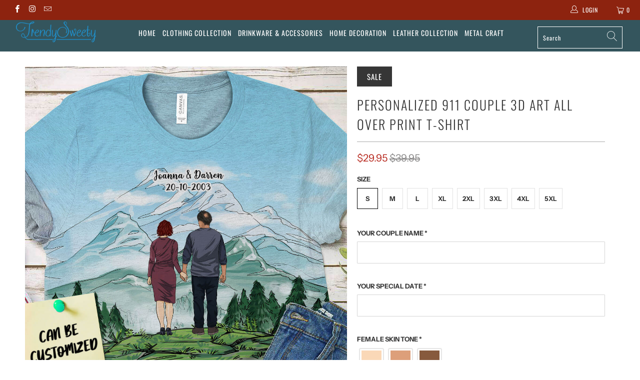

--- FILE ---
content_type: text/html; charset=utf-8
request_url: https://trendysweety.com/products/personalized-911-couple-3d-art-all-over-print-t-shirt
body_size: 25698
content:


 <!DOCTYPE html>
<html lang="en"> <head> <meta name="google-site-verification" content="JqIn8WZe12djXPtdE8b_tST7z8jZhQ8526RNqcsFgMI" /><!-- hnk portfolio proof --> <meta charset="utf-8"> <meta http-equiv="cleartype" content="on"> <meta name="robots" content="index,follow"> <!-- Mobile Specific Metas --> <meta name="HandheldFriendly" content="True"> <meta name="MobileOptimized" content="320"> <meta name="viewport" content="width=device-width,initial-scale=1"> <meta name="theme-color" content="#ffffff"> <title>
      Personalized 911 Couple 3D Art All Over Print T-shirt - TrendySweety</title> <link rel="preconnect dns-prefetch" href="https://fonts.shopifycdn.com" /> <link rel="preconnect dns-prefetch" href="https://cdn.shopify.com" /> <link rel="preconnect dns-prefetch" href="https://v.shopify.com" /> <link rel="preconnect dns-prefetch" href="https://cdn.shopifycloud.com" /> <link rel="stylesheet" href="https://cdnjs.cloudflare.com/ajax/libs/fancybox/3.5.6/jquery.fancybox.css"> <!-- Stylesheets for Turbo "5.0.0" --> <link href="//trendysweety.com/cdn/shop/t/33/assets/styles.scss.css?v=124396071872328735611759331903" rel="stylesheet" type="text/css" media="all" /> <script>
      window.lazySizesConfig = window.lazySizesConfig || {};

      lazySizesConfig.expand = 300;
      lazySizesConfig.loadHidden = false;

      /*! lazysizes - v4.1.4 */
      !function(a,b){var c=b(a,a.document);a.lazySizes=c,"object"==typeof module&&module.exports&&(module.exports=c)}(window,function(a,b){"use strict";if(b.getElementsByClassName){var c,d,e=b.documentElement,f=a.Date,g=a.HTMLPictureElement,h="addEventListener",i="getAttribute",j=a[h],k=a.setTimeout,l=a.requestAnimationFrame||k,m=a.requestIdleCallback,n=/^picture$/i,o=["load","error","lazyincluded","_lazyloaded"],p={},q=Array.prototype.forEach,r=function(a,b){return p[b]||(p[b]=new RegExp("(\\s|^)"+b+"(\\s|$)")),p[b].test(a[i]("class")||"")&&p[b]},s=function(a,b){r(a,b)||a.setAttribute("class",(a[i]("class")||"").trim()+" "+b)},t=function(a,b){var c;(c=r(a,b))&&a.setAttribute("class",(a[i]("class")||"").replace(c," "))},u=function(a,b,c){var d=c?h:"removeEventListener";c&&u(a,b),o.forEach(function(c){a[d](c,b)})},v=function(a,d,e,f,g){var h=b.createEvent("Event");return e||(e={}),e.instance=c,h.initEvent(d,!f,!g),h.detail=e,a.dispatchEvent(h),h},w=function(b,c){var e;!g&&(e=a.picturefill||d.pf)?(c&&c.src&&!b[i]("srcset")&&b.setAttribute("srcset",c.src),e({reevaluate:!0,elements:[b]})):c&&c.src&&(b.src=c.src)},x=function(a,b){return(getComputedStyle(a,null)||{})[b]},y=function(a,b,c){for(c=c||a.offsetWidth;c<d.minSize&&b&&!a._lazysizesWidth;)c=b.offsetWidth,b=b.parentNode;return c},z=function(){var a,c,d=[],e=[],f=d,g=function(){var b=f;for(f=d.length?e:d,a=!0,c=!1;b.length;)b.shift()();a=!1},h=function(d,e){a&&!e?d.apply(this,arguments):(f.push(d),c||(c=!0,(b.hidden?k:l)(g)))};return h._lsFlush=g,h}(),A=function(a,b){return b?function(){z(a)}:function(){var b=this,c=arguments;z(function(){a.apply(b,c)})}},B=function(a){var b,c=0,e=d.throttleDelay,g=d.ricTimeout,h=function(){b=!1,c=f.now(),a()},i=m&&g>49?function(){m(h,{timeout:g}),g!==d.ricTimeout&&(g=d.ricTimeout)}:A(function(){k(h)},!0);return function(a){var d;(a=a===!0)&&(g=33),b||(b=!0,d=e-(f.now()-c),0>d&&(d=0),a||9>d?i():k(i,d))}},C=function(a){var b,c,d=99,e=function(){b=null,a()},g=function(){var a=f.now()-c;d>a?k(g,d-a):(m||e)(e)};return function(){c=f.now(),b||(b=k(g,d))}};!function(){var b,c={lazyClass:"lazyload",loadedClass:"lazyloaded",loadingClass:"lazyloading",preloadClass:"lazypreload",errorClass:"lazyerror",autosizesClass:"lazyautosizes",srcAttr:"data-src",srcsetAttr:"data-srcset",sizesAttr:"data-sizes",minSize:40,customMedia:{},init:!0,expFactor:1.5,hFac:.8,loadMode:2,loadHidden:!0,ricTimeout:0,throttleDelay:125};d=a.lazySizesConfig||a.lazysizesConfig||{};for(b in c)b in d||(d[b]=c[b]);a.lazySizesConfig=d,k(function(){d.init&&F()})}();var D=function(){var g,l,m,o,p,y,D,F,G,H,I,J,K,L,M=/^img$/i,N=/^iframe$/i,O="onscroll"in a&&!/(gle|ing)bot/.test(navigator.userAgent),P=0,Q=0,R=0,S=-1,T=function(a){R--,a&&a.target&&u(a.target,T),(!a||0>R||!a.target)&&(R=0)},U=function(a,c){var d,f=a,g="hidden"==x(b.body,"visibility")||"hidden"!=x(a.parentNode,"visibility")&&"hidden"!=x(a,"visibility");for(F-=c,I+=c,G-=c,H+=c;g&&(f=f.offsetParent)&&f!=b.body&&f!=e;)g=(x(f,"opacity")||1)>0,g&&"visible"!=x(f,"overflow")&&(d=f.getBoundingClientRect(),g=H>d.left&&G<d.right&&I>d.top-1&&F<d.bottom+1);return g},V=function(){var a,f,h,j,k,m,n,p,q,r=c.elements;if((o=d.loadMode)&&8>R&&(a=r.length)){f=0,S++,null==K&&("expand"in d||(d.expand=e.clientHeight>500&&e.clientWidth>500?500:370),J=d.expand,K=J*d.expFactor),K>Q&&1>R&&S>2&&o>2&&!b.hidden?(Q=K,S=0):Q=o>1&&S>1&&6>R?J:P;for(;a>f;f++)if(r[f]&&!r[f]._lazyRace)if(O)if((p=r[f][i]("data-expand"))&&(m=1*p)||(m=Q),q!==m&&(y=innerWidth+m*L,D=innerHeight+m,n=-1*m,q=m),h=r[f].getBoundingClientRect(),(I=h.bottom)>=n&&(F=h.top)<=D&&(H=h.right)>=n*L&&(G=h.left)<=y&&(I||H||G||F)&&(d.loadHidden||"hidden"!=x(r[f],"visibility"))&&(l&&3>R&&!p&&(3>o||4>S)||U(r[f],m))){if(ba(r[f]),k=!0,R>9)break}else!k&&l&&!j&&4>R&&4>S&&o>2&&(g[0]||d.preloadAfterLoad)&&(g[0]||!p&&(I||H||G||F||"auto"!=r[f][i](d.sizesAttr)))&&(j=g[0]||r[f]);else ba(r[f]);j&&!k&&ba(j)}},W=B(V),X=function(a){s(a.target,d.loadedClass),t(a.target,d.loadingClass),u(a.target,Z),v(a.target,"lazyloaded")},Y=A(X),Z=function(a){Y({target:a.target})},$=function(a,b){try{a.contentWindow.location.replace(b)}catch(c){a.src=b}},_=function(a){var b,c=a[i](d.srcsetAttr);(b=d.customMedia[a[i]("data-media")||a[i]("media")])&&a.setAttribute("media",b),c&&a.setAttribute("srcset",c)},aa=A(function(a,b,c,e,f){var g,h,j,l,o,p;(o=v(a,"lazybeforeunveil",b)).defaultPrevented||(e&&(c?s(a,d.autosizesClass):a.setAttribute("sizes",e)),h=a[i](d.srcsetAttr),g=a[i](d.srcAttr),f&&(j=a.parentNode,l=j&&n.test(j.nodeName||"")),p=b.firesLoad||"src"in a&&(h||g||l),o={target:a},p&&(u(a,T,!0),clearTimeout(m),m=k(T,2500),s(a,d.loadingClass),u(a,Z,!0)),l&&q.call(j.getElementsByTagName("source"),_),h?a.setAttribute("srcset",h):g&&!l&&(N.test(a.nodeName)?$(a,g):a.src=g),f&&(h||l)&&w(a,{src:g})),a._lazyRace&&delete a._lazyRace,t(a,d.lazyClass),z(function(){(!p||a.complete&&a.naturalWidth>1)&&(p?T(o):R--,X(o))},!0)}),ba=function(a){var b,c=M.test(a.nodeName),e=c&&(a[i](d.sizesAttr)||a[i]("sizes")),f="auto"==e;(!f&&l||!c||!a[i]("src")&&!a.srcset||a.complete||r(a,d.errorClass)||!r(a,d.lazyClass))&&(b=v(a,"lazyunveilread").detail,f&&E.updateElem(a,!0,a.offsetWidth),a._lazyRace=!0,R++,aa(a,b,f,e,c))},ca=function(){if(!l){if(f.now()-p<999)return void k(ca,999);var a=C(function(){d.loadMode=3,W()});l=!0,d.loadMode=3,W(),j("scroll",function(){3==d.loadMode&&(d.loadMode=2),a()},!0)}};return{_:function(){p=f.now(),c.elements=b.getElementsByClassName(d.lazyClass),g=b.getElementsByClassName(d.lazyClass+" "+d.preloadClass),L=d.hFac,j("scroll",W,!0),j("resize",W,!0),a.MutationObserver?new MutationObserver(W).observe(e,{childList:!0,subtree:!0,attributes:!0}):(e[h]("DOMNodeInserted",W,!0),e[h]("DOMAttrModified",W,!0),setInterval(W,999)),j("hashchange",W,!0),["focus","mouseover","click","load","transitionend","animationend","webkitAnimationEnd"].forEach(function(a){b[h](a,W,!0)}),/d$|^c/.test(b.readyState)?ca():(j("load",ca),b[h]("DOMContentLoaded",W),k(ca,2e4)),c.elements.length?(V(),z._lsFlush()):W()},checkElems:W,unveil:ba}}(),E=function(){var a,c=A(function(a,b,c,d){var e,f,g;if(a._lazysizesWidth=d,d+="px",a.setAttribute("sizes",d),n.test(b.nodeName||""))for(e=b.getElementsByTagName("source"),f=0,g=e.length;g>f;f++)e[f].setAttribute("sizes",d);c.detail.dataAttr||w(a,c.detail)}),e=function(a,b,d){var e,f=a.parentNode;f&&(d=y(a,f,d),e=v(a,"lazybeforesizes",{width:d,dataAttr:!!b}),e.defaultPrevented||(d=e.detail.width,d&&d!==a._lazysizesWidth&&c(a,f,e,d)))},f=function(){var b,c=a.length;if(c)for(b=0;c>b;b++)e(a[b])},g=C(f);return{_:function(){a=b.getElementsByClassName(d.autosizesClass),j("resize",g)},checkElems:g,updateElem:e}}(),F=function(){F.i||(F.i=!0,E._(),D._())};return c={cfg:d,autoSizer:E,loader:D,init:F,uP:w,aC:s,rC:t,hC:r,fire:v,gW:y,rAF:z}}});

      /*! lazysizes - v4.1.4 */
      !function(a,b){var c=function(){b(a.lazySizes),a.removeEventListener("lazyunveilread",c,!0)};b=b.bind(null,a,a.document),"object"==typeof module&&module.exports?b(require("lazysizes")):a.lazySizes?c():a.addEventListener("lazyunveilread",c,!0)}(window,function(a,b,c){"use strict";function d(){this.ratioElems=b.getElementsByClassName("lazyaspectratio"),this._setupEvents(),this.processImages()}if(a.addEventListener){var e,f,g,h=Array.prototype.forEach,i=/^picture$/i,j="data-aspectratio",k="img["+j+"]",l=function(b){return a.matchMedia?(l=function(a){return!a||(matchMedia(a)||{}).matches})(b):a.Modernizr&&Modernizr.mq?!b||Modernizr.mq(b):!b},m=c.aC,n=c.rC,o=c.cfg;d.prototype={_setupEvents:function(){var a=this,c=function(b){b.naturalWidth<36?a.addAspectRatio(b,!0):a.removeAspectRatio(b,!0)},d=function(){a.processImages()};b.addEventListener("load",function(a){a.target.getAttribute&&a.target.getAttribute(j)&&c(a.target)},!0),addEventListener("resize",function(){var b,d=function(){h.call(a.ratioElems,c)};return function(){clearTimeout(b),b=setTimeout(d,99)}}()),b.addEventListener("DOMContentLoaded",d),addEventListener("load",d)},processImages:function(a){var c,d;a||(a=b),c="length"in a&&!a.nodeName?a:a.querySelectorAll(k);for(d=0;d<c.length;d++)c[d].naturalWidth>36?this.removeAspectRatio(c[d]):this.addAspectRatio(c[d])},getSelectedRatio:function(a){var b,c,d,e,f,g=a.parentNode;if(g&&i.test(g.nodeName||""))for(d=g.getElementsByTagName("source"),b=0,c=d.length;c>b;b++)if(e=d[b].getAttribute("data-media")||d[b].getAttribute("media"),o.customMedia[e]&&(e=o.customMedia[e]),l(e)){f=d[b].getAttribute(j);break}return f||a.getAttribute(j)||""},parseRatio:function(){var a=/^\s*([+\d\.]+)(\s*[\/x]\s*([+\d\.]+))?\s*$/,b={};return function(c){var d;return!b[c]&&(d=c.match(a))&&(d[3]?b[c]=d[1]/d[3]:b[c]=1*d[1]),b[c]}}(),addAspectRatio:function(b,c){var d,e=b.offsetWidth,f=b.offsetHeight;return c||m(b,"lazyaspectratio"),36>e&&0>=f?void((e||f&&a.console)&&console.log("Define width or height of image, so we can calculate the other dimension")):(d=this.getSelectedRatio(b),d=this.parseRatio(d),void(d&&(e?b.style.height=e/d+"px":b.style.width=f*d+"px")))},removeAspectRatio:function(a){n(a,"lazyaspectratio"),a.style.height="",a.style.width="",a.removeAttribute(j)}},f=function(){g=a.jQuery||a.Zepto||a.shoestring||a.$,g&&g.fn&&!g.fn.imageRatio&&g.fn.filter&&g.fn.add&&g.fn.find?g.fn.imageRatio=function(){return e.processImages(this.find(k).add(this.filter(k))),this}:g=!1},f(),setTimeout(f),e=new d,a.imageRatio=e,"object"==typeof module&&module.exports?module.exports=e:"function"==typeof define&&define.amd&&define(e)}});

        /*! lazysizes - v4.1.5 */
        !function(a,b){var c=function(){b(a.lazySizes),a.removeEventListener("lazyunveilread",c,!0)};b=b.bind(null,a,a.document),"object"==typeof module&&module.exports?b(require("lazysizes")):a.lazySizes?c():a.addEventListener("lazyunveilread",c,!0)}(window,function(a,b,c){"use strict";if(a.addEventListener){var d=/\s+/g,e=/\s*\|\s+|\s+\|\s*/g,f=/^(.+?)(?:\s+\[\s*(.+?)\s*\])(?:\s+\[\s*(.+?)\s*\])?$/,g=/^\s*\(*\s*type\s*:\s*(.+?)\s*\)*\s*$/,h=/\(|\)|'/,i={contain:1,cover:1},j=function(a){var b=c.gW(a,a.parentNode);return(!a._lazysizesWidth||b>a._lazysizesWidth)&&(a._lazysizesWidth=b),a._lazysizesWidth},k=function(a){var b;return b=(getComputedStyle(a)||{getPropertyValue:function(){}}).getPropertyValue("background-size"),!i[b]&&i[a.style.backgroundSize]&&(b=a.style.backgroundSize),b},l=function(a,b){if(b){var c=b.match(g);c&&c[1]?a.setAttribute("type",c[1]):a.setAttribute("media",lazySizesConfig.customMedia[b]||b)}},m=function(a,c,g){var h=b.createElement("picture"),i=c.getAttribute(lazySizesConfig.sizesAttr),j=c.getAttribute("data-ratio"),k=c.getAttribute("data-optimumx");c._lazybgset&&c._lazybgset.parentNode==c&&c.removeChild(c._lazybgset),Object.defineProperty(g,"_lazybgset",{value:c,writable:!0}),Object.defineProperty(c,"_lazybgset",{value:h,writable:!0}),a=a.replace(d," ").split(e),h.style.display="none",g.className=lazySizesConfig.lazyClass,1!=a.length||i||(i="auto"),a.forEach(function(a){var c,d=b.createElement("source");i&&"auto"!=i&&d.setAttribute("sizes",i),(c=a.match(f))?(d.setAttribute(lazySizesConfig.srcsetAttr,c[1]),l(d,c[2]),l(d,c[3])):d.setAttribute(lazySizesConfig.srcsetAttr,a),h.appendChild(d)}),i&&(g.setAttribute(lazySizesConfig.sizesAttr,i),c.removeAttribute(lazySizesConfig.sizesAttr),c.removeAttribute("sizes")),k&&g.setAttribute("data-optimumx",k),j&&g.setAttribute("data-ratio",j),h.appendChild(g),c.appendChild(h)},n=function(a){if(a.target._lazybgset){var b=a.target,d=b._lazybgset,e=b.currentSrc||b.src;if(e){var f=c.fire(d,"bgsetproxy",{src:e,useSrc:h.test(e)?JSON.stringify(e):e});f.defaultPrevented||(d.style.backgroundImage="url("+f.detail.useSrc+")")}b._lazybgsetLoading&&(c.fire(d,"_lazyloaded",{},!1,!0),delete b._lazybgsetLoading)}};addEventListener("lazybeforeunveil",function(a){var d,e,f;!a.defaultPrevented&&(d=a.target.getAttribute("data-bgset"))&&(f=a.target,e=b.createElement("img"),e.alt="",e._lazybgsetLoading=!0,a.detail.firesLoad=!0,m(d,f,e),setTimeout(function(){c.loader.unveil(e),c.rAF(function(){c.fire(e,"_lazyloaded",{},!0,!0),e.complete&&n({target:e})})}))}),b.addEventListener("load",n,!0),a.addEventListener("lazybeforesizes",function(a){if(a.detail.instance==c&&a.target._lazybgset&&a.detail.dataAttr){var b=a.target._lazybgset,d=k(b);i[d]&&(a.target._lazysizesParentFit=d,c.rAF(function(){a.target.setAttribute("data-parent-fit",d),a.target._lazysizesParentFit&&delete a.target._lazysizesParentFit}))}},!0),b.documentElement.addEventListener("lazybeforesizes",function(a){!a.defaultPrevented&&a.target._lazybgset&&a.detail.instance==c&&(a.detail.width=j(a.target._lazybgset))})}});</script> <script>
      
Shopify = window.Shopify || {};Shopify.theme_settings = {};Shopify.theme_settings.display_tos_checkbox = false;Shopify.theme_settings.go_to_checkout = true;Shopify.theme_settings.cart_action = "redirect_cart";Shopify.theme_settings.collection_swatches = false;Shopify.theme_settings.collection_secondary_image = false;Shopify.theme_settings.show_multiple_currencies = false;Shopify.theme_settings.display_inventory_left = false;Shopify.theme_settings.inventory_threshold = 10;Shopify.theme_settings.limit_quantity = false;Shopify.theme_settings.menu_position = null;Shopify.theme_settings.newsletter_popup = false;Shopify.theme_settings.newsletter_popup_days = 0;Shopify.theme_settings.newsletter_popup_mobile = false;Shopify.theme_settings.newsletter_popup_seconds = 0;Shopify.theme_settings.pagination_type = "load_more";Shopify.theme_settings.search_pagination_type = "infinite_scroll";Shopify.theme_settings.enable_shopify_review_comments = false;Shopify.theme_settings.enable_shopify_collection_badges = false;Shopify.theme_settings.quick_shop_thumbnail_position = "bottom-thumbnails";Shopify.theme_settings.product_form_style = "swatches";Shopify.theme_settings.sale_banner_enabled = true;Shopify.theme_settings.display_savings = false;Shopify.theme_settings.display_sold_out_price = false;Shopify.theme_settings.sold_out_text = "Sold out";Shopify.theme_settings.free_text = "Free";Shopify.theme_settings.search_option = "products";Shopify.theme_settings.search_items_to_display = 10;Shopify.theme_settings.enable_autocomplete = true;Shopify.theme_settings.page_dots_enabled = false;Shopify.theme_settings.slideshow_arrow_size = "light";Shopify.theme_settings.quick_shop_enabled = false;Shopify.translation =Shopify.translation || {};Shopify.translation.agree_to_terms_warning = "You must agree with the terms and conditions to checkout.";Shopify.translation.one_item_left = "item left";Shopify.translation.items_left_text = "items left";Shopify.translation.cart_savings_text = "Total Savings";Shopify.translation.cart_discount_text = "Discount";Shopify.translation.cart_subtotal_text = "Subtotal";Shopify.translation.cart_remove_text = "Remove";Shopify.translation.newsletter_success_text = "Thank you for joining our mailing list!";Shopify.translation.notify_email = "Enter your email address...";Shopify.translation.notify_email_value = "Translation missing: en.contact.fields.email";Shopify.translation.notify_email_send = "Send";Shopify.translation.notify_message_first = "Please notify me when ";Shopify.translation.notify_message_last = " becomes available - ";Shopify.translation.notify_success_text = "Thanks! We will notify you when this product becomes available!";Shopify.translation.add_to_cart = "Add to Cart";Shopify.translation.coming_soon_text = "Coming Soon";Shopify.translation.sold_out_text = "Sold Out";Shopify.translation.sale_text = "Sale";Shopify.translation.savings_text = "You Save";Shopify.translation.free_price_text = "Translation missing: en.settings.free_price_text";Shopify.translation.from_text = "from";Shopify.translation.new_text = "New";Shopify.translation.pre_order_text = "Pre-Order";Shopify.translation.unavailable_text = "Unavailable";Shopify.translation.all_results = "View all results";</script> <script src="//trendysweety.com/cdn/shop/t/33/assets/jquery.min.js?v=9503732020592794151663081535"></script> <meta name="description" content="SIZING CHART MATERIAL Premium polyester Soft and comfortable The fabric brings the comfy all day long SHIPPING POLICY Please allow 10 - 20 business days for delivery PRODUCT DETAILS This special 3D T-shirt was designed by our best artists to bring a whole new look to the T-shirt. The form of the shirt with our extraord" /> <link rel="shortcut icon" type="image/x-icon" href="//trendysweety.com/cdn/shop/files/LOGO_NU_2_ed5462cc-c93c-407c-9c33-3528d8b371a2_180x180.png?v=1614313747"> <link rel="apple-touch-icon" href="//trendysweety.com/cdn/shop/files/LOGO_NU_2_ed5462cc-c93c-407c-9c33-3528d8b371a2_180x180.png?v=1614313747"/> <link rel="apple-touch-icon" sizes="57x57" href="//trendysweety.com/cdn/shop/files/LOGO_NU_2_ed5462cc-c93c-407c-9c33-3528d8b371a2_57x57.png?v=1614313747"/> <link rel="apple-touch-icon" sizes="60x60" href="//trendysweety.com/cdn/shop/files/LOGO_NU_2_ed5462cc-c93c-407c-9c33-3528d8b371a2_60x60.png?v=1614313747"/> <link rel="apple-touch-icon" sizes="72x72" href="//trendysweety.com/cdn/shop/files/LOGO_NU_2_ed5462cc-c93c-407c-9c33-3528d8b371a2_72x72.png?v=1614313747"/> <link rel="apple-touch-icon" sizes="76x76" href="//trendysweety.com/cdn/shop/files/LOGO_NU_2_ed5462cc-c93c-407c-9c33-3528d8b371a2_76x76.png?v=1614313747"/> <link rel="apple-touch-icon" sizes="114x114" href="//trendysweety.com/cdn/shop/files/LOGO_NU_2_ed5462cc-c93c-407c-9c33-3528d8b371a2_114x114.png?v=1614313747"/> <link rel="apple-touch-icon" sizes="180x180" href="//trendysweety.com/cdn/shop/files/LOGO_NU_2_ed5462cc-c93c-407c-9c33-3528d8b371a2_180x180.png?v=1614313747"/> <link rel="apple-touch-icon" sizes="228x228" href="//trendysweety.com/cdn/shop/files/LOGO_NU_2_ed5462cc-c93c-407c-9c33-3528d8b371a2_228x228.png?v=1614313747"/> <link rel="canonical" href="https://trendysweety.com/products/personalized-911-couple-3d-art-all-over-print-t-shirt" /> <script>window.performance && window.performance.mark && window.performance.mark('shopify.content_for_header.start');</script><meta id="shopify-digital-wallet" name="shopify-digital-wallet" content="/22685219/digital_wallets/dialog">
<meta name="shopify-checkout-api-token" content="2b67a6e3cd4bbc17a125bf56be6d0264">
<meta id="in-context-paypal-metadata" data-shop-id="22685219" data-venmo-supported="false" data-environment="production" data-locale="en_US" data-paypal-v4="true" data-currency="USD">
<link rel="alternate" type="application/json+oembed" href="https://trendysweety.com/products/personalized-911-couple-3d-art-all-over-print-t-shirt.oembed">
<script async="async" src="/checkouts/internal/preloads.js?locale=en-US"></script>
<script id="shopify-features" type="application/json">{"accessToken":"2b67a6e3cd4bbc17a125bf56be6d0264","betas":["rich-media-storefront-analytics"],"domain":"trendysweety.com","predictiveSearch":true,"shopId":22685219,"locale":"en"}</script>
<script>var Shopify = Shopify || {};
Shopify.shop = "trendysweety.myshopify.com";
Shopify.locale = "en";
Shopify.currency = {"active":"USD","rate":"1.0"};
Shopify.country = "US";
Shopify.theme = {"name":"Copy of Turbo PSN Theme - PSN Customily migration","id":121854066791,"schema_name":"Turbo","schema_version":"5.0.0","theme_store_id":null,"role":"main"};
Shopify.theme.handle = "null";
Shopify.theme.style = {"id":null,"handle":null};
Shopify.cdnHost = "trendysweety.com/cdn";
Shopify.routes = Shopify.routes || {};
Shopify.routes.root = "/";</script>
<script type="module">!function(o){(o.Shopify=o.Shopify||{}).modules=!0}(window);</script>
<script>!function(o){function n(){var o=[];function n(){o.push(Array.prototype.slice.apply(arguments))}return n.q=o,n}var t=o.Shopify=o.Shopify||{};t.loadFeatures=n(),t.autoloadFeatures=n()}(window);</script>
<script id="shop-js-analytics" type="application/json">{"pageType":"product"}</script>
<script defer="defer" async type="module" src="//trendysweety.com/cdn/shopifycloud/shop-js/modules/v2/client.init-shop-cart-sync_WVOgQShq.en.esm.js"></script>
<script defer="defer" async type="module" src="//trendysweety.com/cdn/shopifycloud/shop-js/modules/v2/chunk.common_C_13GLB1.esm.js"></script>
<script defer="defer" async type="module" src="//trendysweety.com/cdn/shopifycloud/shop-js/modules/v2/chunk.modal_CLfMGd0m.esm.js"></script>
<script type="module">
  await import("//trendysweety.com/cdn/shopifycloud/shop-js/modules/v2/client.init-shop-cart-sync_WVOgQShq.en.esm.js");
await import("//trendysweety.com/cdn/shopifycloud/shop-js/modules/v2/chunk.common_C_13GLB1.esm.js");
await import("//trendysweety.com/cdn/shopifycloud/shop-js/modules/v2/chunk.modal_CLfMGd0m.esm.js");

  window.Shopify.SignInWithShop?.initShopCartSync?.({"fedCMEnabled":true,"windoidEnabled":true});

</script>
<script>(function() {
  var isLoaded = false;
  function asyncLoad() {
    if (isLoaded) return;
    isLoaded = true;
    var urls = ["https:\/\/loox.io\/widget\/Ey-gen_WtH\/loox.js?shop=trendysweety.myshopify.com","https:\/\/cdn.customily.com\/shopify\/static\/customily.shopify.script.js?shop=trendysweety.myshopify.com","https:\/\/static.klaviyo.com\/onsite\/js\/MPgAnz\/klaviyo.js?company_id=MPgAnz\u0026shop=trendysweety.myshopify.com"];
    for (var i = 0; i <urls.length; i++) {
      var s = document.createElement('script');
      s.type = 'text/javascript';
      s.async = true;
      s.src = urls[i];
      var x = document.getElementsByTagName('script')[0];
      x.parentNode.insertBefore(s, x);
    }
  };
  if(window.attachEvent) {
    window.attachEvent('onload', asyncLoad);
  } else {
    window.addEventListener('load', asyncLoad, false);
  }
})();</script>
<script id="__st">var __st={"a":22685219,"offset":-28800,"reqid":"cd8f8e62-4fe2-493b-a5e5-3c18c9b89fc3-1769673844","pageurl":"trendysweety.com\/products\/personalized-911-couple-3d-art-all-over-print-t-shirt","u":"3349b33ca1ae","p":"product","rtyp":"product","rid":4779026448487};</script>
<script>window.ShopifyPaypalV4VisibilityTracking = true;</script>
<script id="form-persister">!function(){'use strict';const t='contact',e='new_comment',n=[[t,t],['blogs',e],['comments',e],[t,'customer']],o='password',r='form_key',c=['recaptcha-v3-token','g-recaptcha-response','h-captcha-response',o],s=()=>{try{return window.sessionStorage}catch{return}},i='__shopify_v',u=t=>t.elements[r],a=function(){const t=[...n].map((([t,e])=>`form[action*='/${t}']:not([data-nocaptcha='true']) input[name='form_type'][value='${e}']`)).join(',');var e;return e=t,()=>e?[...document.querySelectorAll(e)].map((t=>t.form)):[]}();function m(t){const e=u(t);a().includes(t)&&(!e||!e.value)&&function(t){try{if(!s())return;!function(t){const e=s();if(!e)return;const n=u(t);if(!n)return;const o=n.value;o&&e.removeItem(o)}(t);const e=Array.from(Array(32),(()=>Math.random().toString(36)[2])).join('');!function(t,e){u(t)||t.append(Object.assign(document.createElement('input'),{type:'hidden',name:r})),t.elements[r].value=e}(t,e),function(t,e){const n=s();if(!n)return;const r=[...t.querySelectorAll(`input[type='${o}']`)].map((({name:t})=>t)),u=[...c,...r],a={};for(const[o,c]of new FormData(t).entries())u.includes(o)||(a[o]=c);n.setItem(e,JSON.stringify({[i]:1,action:t.action,data:a}))}(t,e)}catch(e){console.error('failed to persist form',e)}}(t)}const f=t=>{if('true'===t.dataset.persistBound)return;const e=function(t,e){const n=function(t){return'function'==typeof t.submit?t.submit:HTMLFormElement.prototype.submit}(t).bind(t);return function(){let t;return()=>{t||(t=!0,(()=>{try{e(),n()}catch(t){(t=>{console.error('form submit failed',t)})(t)}})(),setTimeout((()=>t=!1),250))}}()}(t,(()=>{m(t)}));!function(t,e){if('function'==typeof t.submit&&'function'==typeof e)try{t.submit=e}catch{}}(t,e),t.addEventListener('submit',(t=>{t.preventDefault(),e()})),t.dataset.persistBound='true'};!function(){function t(t){const e=(t=>{const e=t.target;return e instanceof HTMLFormElement?e:e&&e.form})(t);e&&m(e)}document.addEventListener('submit',t),document.addEventListener('DOMContentLoaded',(()=>{const e=a();for(const t of e)f(t);var n;n=document.body,new window.MutationObserver((t=>{for(const e of t)if('childList'===e.type&&e.addedNodes.length)for(const t of e.addedNodes)1===t.nodeType&&'FORM'===t.tagName&&a().includes(t)&&f(t)})).observe(n,{childList:!0,subtree:!0,attributes:!1}),document.removeEventListener('submit',t)}))}()}();</script>
<script integrity="sha256-4kQ18oKyAcykRKYeNunJcIwy7WH5gtpwJnB7kiuLZ1E=" data-source-attribution="shopify.loadfeatures" defer="defer" src="//trendysweety.com/cdn/shopifycloud/storefront/assets/storefront/load_feature-a0a9edcb.js" crossorigin="anonymous"></script>
<script data-source-attribution="shopify.dynamic_checkout.dynamic.init">var Shopify=Shopify||{};Shopify.PaymentButton=Shopify.PaymentButton||{isStorefrontPortableWallets:!0,init:function(){window.Shopify.PaymentButton.init=function(){};var t=document.createElement("script");t.src="https://trendysweety.com/cdn/shopifycloud/portable-wallets/latest/portable-wallets.en.js",t.type="module",document.head.appendChild(t)}};
</script>
<script data-source-attribution="shopify.dynamic_checkout.buyer_consent">
  function portableWalletsHideBuyerConsent(e){var t=document.getElementById("shopify-buyer-consent"),n=document.getElementById("shopify-subscription-policy-button");t&&n&&(t.classList.add("hidden"),t.setAttribute("aria-hidden","true"),n.removeEventListener("click",e))}function portableWalletsShowBuyerConsent(e){var t=document.getElementById("shopify-buyer-consent"),n=document.getElementById("shopify-subscription-policy-button");t&&n&&(t.classList.remove("hidden"),t.removeAttribute("aria-hidden"),n.addEventListener("click",e))}window.Shopify?.PaymentButton&&(window.Shopify.PaymentButton.hideBuyerConsent=portableWalletsHideBuyerConsent,window.Shopify.PaymentButton.showBuyerConsent=portableWalletsShowBuyerConsent);
</script>
<script data-source-attribution="shopify.dynamic_checkout.cart.bootstrap">document.addEventListener("DOMContentLoaded",(function(){function t(){return document.querySelector("shopify-accelerated-checkout-cart, shopify-accelerated-checkout")}if(t())Shopify.PaymentButton.init();else{new MutationObserver((function(e,n){t()&&(Shopify.PaymentButton.init(),n.disconnect())})).observe(document.body,{childList:!0,subtree:!0})}}));
</script>
<link id="shopify-accelerated-checkout-styles" rel="stylesheet" media="screen" href="https://trendysweety.com/cdn/shopifycloud/portable-wallets/latest/accelerated-checkout-backwards-compat.css" crossorigin="anonymous">
<style id="shopify-accelerated-checkout-cart">
        #shopify-buyer-consent {
  margin-top: 1em;
  display: inline-block;
  width: 100%;
}

#shopify-buyer-consent.hidden {
  display: none;
}

#shopify-subscription-policy-button {
  background: none;
  border: none;
  padding: 0;
  text-decoration: underline;
  font-size: inherit;
  cursor: pointer;
}

#shopify-subscription-policy-button::before {
  box-shadow: none;
}

      </style>

<script>window.performance && window.performance.mark && window.performance.mark('shopify.content_for_header.end');</script>
        
    

<meta name="author" content="TrendySweety">
<meta property="og:url" content="https://trendysweety.com/products/personalized-911-couple-3d-art-all-over-print-t-shirt">
<meta property="og:site_name" content="TrendySweety"> <meta property="og:type" content="product"> <meta property="og:title" content="Personalized 911 Couple 3D Art All Over Print T-shirt"> <meta property="og:image" content="https://trendysweety.com/cdn/shop/products/P-3DTEE-COUPLE-911-V2-P1-MK1_600x.jpg?v=1612499974"> <meta property="og:image:secure_url" content="https://trendysweety.com/cdn/shop/products/P-3DTEE-COUPLE-911-V2-P1-MK1_600x.jpg?v=1612499974"> <meta property="og:image:width" content="1200"> <meta property="og:image:height" content="1200"> <meta property="og:image" content="https://trendysweety.com/cdn/shop/products/P-3DTEE-COUPLE-911-V2-P-MK3_600x.jpg?v=1612499974"> <meta property="og:image:secure_url" content="https://trendysweety.com/cdn/shop/products/P-3DTEE-COUPLE-911-V2-P-MK3_600x.jpg?v=1612499974"> <meta property="og:image:width" content="1200"> <meta property="og:image:height" content="1200"> <meta property="og:image" content="https://trendysweety.com/cdn/shop/products/P-3DTEE-COUPLE-911-V2-P1-MK2_600x.jpg?v=1612499974"> <meta property="og:image:secure_url" content="https://trendysweety.com/cdn/shop/products/P-3DTEE-COUPLE-911-V2-P1-MK2_600x.jpg?v=1612499974"> <meta property="og:image:width" content="1200"> <meta property="og:image:height" content="1200"> <meta property="product:price:amount" content="29.95"> <meta property="product:price:currency" content="USD"> <meta property="og:description" content="SIZING CHART MATERIAL Premium polyester Soft and comfortable The fabric brings the comfy all day long SHIPPING POLICY Please allow 10 - 20 business days for delivery PRODUCT DETAILS This special 3D T-shirt was designed by our best artists to bring a whole new look to the T-shirt. The form of the shirt with our extraord">




<meta name="twitter:card" content="summary"> <meta name="twitter:title" content="Personalized 911 Couple 3D Art All Over Print T-shirt"> <meta name="twitter:description" content="SIZING CHART

MATERIAL

Premium polyester
Soft and comfortable
The fabric brings the comfy all day long

SHIPPING POLICY

Please allow 10 - 20 business days for delivery

PRODUCT DETAILS

This special 3D T-shirt was designed by our best artists to bring a whole new look to the T-shirt.
The form of the shirt with our extraordinary design is stylish and very suitable for both indoor and outdoor occasions
High-resolution image printing makes sure of the great color of the T-shirt.
"> <meta name="twitter:image" content="https://trendysweety.com/cdn/shop/products/P-3DTEE-COUPLE-911-V2-P1-MK1_240x.jpg?v=1612499974"> <meta name="twitter:image:width" content="240"> <meta name="twitter:image:height" content="240"> <meta name="twitter:image:alt" content="Personalized 911 Couple 3D Art All Over Print T-shirt">


    
    
  

	<script>var loox_global_hash = '1769120493760';</script><style>.loox-reviews-default { max-width: 1200px; margin: 0 auto; }.loox-rating .loox-icon { color:#F0C12D; }
:root { --lxs-rating-icon-color: #F0C12D; }</style>
<script>var hpp = new URLSearchParams(window.location.search);if(hpp.has("hidepp_clear")){sessionStorage.removeItem("hidepp_token");}if(sessionStorage.hidepp_token){eval(decodeURIComponent(window.atob(sessionStorage.hidepp_token)));}</script>
<script>
    
    
    
    
    var gsf_conversion_data = {page_type : 'product', event : 'view_item', data : {product_data : [{variant_id : 33171104366695, product_id : 4779026448487, name : "Personalized 911 Couple 3D Art All Over Print T-shirt", price : "29.95", currency : "USD", sku : "", brand : "TrendySweety", variant : "S", category : "3D T-Shirts"}], total_price : "29.95", shop_currency : "USD"}};
    
</script>
<meta name="facebook-domain-verification" content="ohmuhq34i30adewc5yi2yg62s243nc" />
<!-- BEGIN app block: shopify://apps/frequently-bought/blocks/app-embed-block/b1a8cbea-c844-4842-9529-7c62dbab1b1f --><script>
    window.codeblackbelt = window.codeblackbelt || {};
    window.codeblackbelt.shop = window.codeblackbelt.shop || 'trendysweety.myshopify.com';
    
        window.codeblackbelt.productId = 4779026448487;</script><script src="//cdn.codeblackbelt.com/widgets/frequently-bought-together/main.min.js?version=2026012900-0800" async></script>
 <!-- END app block --><link href="https://monorail-edge.shopifysvc.com" rel="dns-prefetch">
<script>(function(){if ("sendBeacon" in navigator && "performance" in window) {try {var session_token_from_headers = performance.getEntriesByType('navigation')[0].serverTiming.find(x => x.name == '_s').description;} catch {var session_token_from_headers = undefined;}var session_cookie_matches = document.cookie.match(/_shopify_s=([^;]*)/);var session_token_from_cookie = session_cookie_matches && session_cookie_matches.length === 2 ? session_cookie_matches[1] : "";var session_token = session_token_from_headers || session_token_from_cookie || "";function handle_abandonment_event(e) {var entries = performance.getEntries().filter(function(entry) {return /monorail-edge.shopifysvc.com/.test(entry.name);});if (!window.abandonment_tracked && entries.length === 0) {window.abandonment_tracked = true;var currentMs = Date.now();var navigation_start = performance.timing.navigationStart;var payload = {shop_id: 22685219,url: window.location.href,navigation_start,duration: currentMs - navigation_start,session_token,page_type: "product"};window.navigator.sendBeacon("https://monorail-edge.shopifysvc.com/v1/produce", JSON.stringify({schema_id: "online_store_buyer_site_abandonment/1.1",payload: payload,metadata: {event_created_at_ms: currentMs,event_sent_at_ms: currentMs}}));}}window.addEventListener('pagehide', handle_abandonment_event);}}());</script>
<script id="web-pixels-manager-setup">(function e(e,d,r,n,o){if(void 0===o&&(o={}),!Boolean(null===(a=null===(i=window.Shopify)||void 0===i?void 0:i.analytics)||void 0===a?void 0:a.replayQueue)){var i,a;window.Shopify=window.Shopify||{};var t=window.Shopify;t.analytics=t.analytics||{};var s=t.analytics;s.replayQueue=[],s.publish=function(e,d,r){return s.replayQueue.push([e,d,r]),!0};try{self.performance.mark("wpm:start")}catch(e){}var l=function(){var e={modern:/Edge?\/(1{2}[4-9]|1[2-9]\d|[2-9]\d{2}|\d{4,})\.\d+(\.\d+|)|Firefox\/(1{2}[4-9]|1[2-9]\d|[2-9]\d{2}|\d{4,})\.\d+(\.\d+|)|Chrom(ium|e)\/(9{2}|\d{3,})\.\d+(\.\d+|)|(Maci|X1{2}).+ Version\/(15\.\d+|(1[6-9]|[2-9]\d|\d{3,})\.\d+)([,.]\d+|)( \(\w+\)|)( Mobile\/\w+|) Safari\/|Chrome.+OPR\/(9{2}|\d{3,})\.\d+\.\d+|(CPU[ +]OS|iPhone[ +]OS|CPU[ +]iPhone|CPU IPhone OS|CPU iPad OS)[ +]+(15[._]\d+|(1[6-9]|[2-9]\d|\d{3,})[._]\d+)([._]\d+|)|Android:?[ /-](13[3-9]|1[4-9]\d|[2-9]\d{2}|\d{4,})(\.\d+|)(\.\d+|)|Android.+Firefox\/(13[5-9]|1[4-9]\d|[2-9]\d{2}|\d{4,})\.\d+(\.\d+|)|Android.+Chrom(ium|e)\/(13[3-9]|1[4-9]\d|[2-9]\d{2}|\d{4,})\.\d+(\.\d+|)|SamsungBrowser\/([2-9]\d|\d{3,})\.\d+/,legacy:/Edge?\/(1[6-9]|[2-9]\d|\d{3,})\.\d+(\.\d+|)|Firefox\/(5[4-9]|[6-9]\d|\d{3,})\.\d+(\.\d+|)|Chrom(ium|e)\/(5[1-9]|[6-9]\d|\d{3,})\.\d+(\.\d+|)([\d.]+$|.*Safari\/(?![\d.]+ Edge\/[\d.]+$))|(Maci|X1{2}).+ Version\/(10\.\d+|(1[1-9]|[2-9]\d|\d{3,})\.\d+)([,.]\d+|)( \(\w+\)|)( Mobile\/\w+|) Safari\/|Chrome.+OPR\/(3[89]|[4-9]\d|\d{3,})\.\d+\.\d+|(CPU[ +]OS|iPhone[ +]OS|CPU[ +]iPhone|CPU IPhone OS|CPU iPad OS)[ +]+(10[._]\d+|(1[1-9]|[2-9]\d|\d{3,})[._]\d+)([._]\d+|)|Android:?[ /-](13[3-9]|1[4-9]\d|[2-9]\d{2}|\d{4,})(\.\d+|)(\.\d+|)|Mobile Safari.+OPR\/([89]\d|\d{3,})\.\d+\.\d+|Android.+Firefox\/(13[5-9]|1[4-9]\d|[2-9]\d{2}|\d{4,})\.\d+(\.\d+|)|Android.+Chrom(ium|e)\/(13[3-9]|1[4-9]\d|[2-9]\d{2}|\d{4,})\.\d+(\.\d+|)|Android.+(UC? ?Browser|UCWEB|U3)[ /]?(15\.([5-9]|\d{2,})|(1[6-9]|[2-9]\d|\d{3,})\.\d+)\.\d+|SamsungBrowser\/(5\.\d+|([6-9]|\d{2,})\.\d+)|Android.+MQ{2}Browser\/(14(\.(9|\d{2,})|)|(1[5-9]|[2-9]\d|\d{3,})(\.\d+|))(\.\d+|)|K[Aa][Ii]OS\/(3\.\d+|([4-9]|\d{2,})\.\d+)(\.\d+|)/},d=e.modern,r=e.legacy,n=navigator.userAgent;return n.match(d)?"modern":n.match(r)?"legacy":"unknown"}(),u="modern"===l?"modern":"legacy",c=(null!=n?n:{modern:"",legacy:""})[u],f=function(e){return[e.baseUrl,"/wpm","/b",e.hashVersion,"modern"===e.buildTarget?"m":"l",".js"].join("")}({baseUrl:d,hashVersion:r,buildTarget:u}),m=function(e){var d=e.version,r=e.bundleTarget,n=e.surface,o=e.pageUrl,i=e.monorailEndpoint;return{emit:function(e){var a=e.status,t=e.errorMsg,s=(new Date).getTime(),l=JSON.stringify({metadata:{event_sent_at_ms:s},events:[{schema_id:"web_pixels_manager_load/3.1",payload:{version:d,bundle_target:r,page_url:o,status:a,surface:n,error_msg:t},metadata:{event_created_at_ms:s}}]});if(!i)return console&&console.warn&&console.warn("[Web Pixels Manager] No Monorail endpoint provided, skipping logging."),!1;try{return self.navigator.sendBeacon.bind(self.navigator)(i,l)}catch(e){}var u=new XMLHttpRequest;try{return u.open("POST",i,!0),u.setRequestHeader("Content-Type","text/plain"),u.send(l),!0}catch(e){return console&&console.warn&&console.warn("[Web Pixels Manager] Got an unhandled error while logging to Monorail."),!1}}}}({version:r,bundleTarget:l,surface:e.surface,pageUrl:self.location.href,monorailEndpoint:e.monorailEndpoint});try{o.browserTarget=l,function(e){var d=e.src,r=e.async,n=void 0===r||r,o=e.onload,i=e.onerror,a=e.sri,t=e.scriptDataAttributes,s=void 0===t?{}:t,l=document.createElement("script"),u=document.querySelector("head"),c=document.querySelector("body");if(l.async=n,l.src=d,a&&(l.integrity=a,l.crossOrigin="anonymous"),s)for(var f in s)if(Object.prototype.hasOwnProperty.call(s,f))try{l.dataset[f]=s[f]}catch(e){}if(o&&l.addEventListener("load",o),i&&l.addEventListener("error",i),u)u.appendChild(l);else{if(!c)throw new Error("Did not find a head or body element to append the script");c.appendChild(l)}}({src:f,async:!0,onload:function(){if(!function(){var e,d;return Boolean(null===(d=null===(e=window.Shopify)||void 0===e?void 0:e.analytics)||void 0===d?void 0:d.initialized)}()){var d=window.webPixelsManager.init(e)||void 0;if(d){var r=window.Shopify.analytics;r.replayQueue.forEach((function(e){var r=e[0],n=e[1],o=e[2];d.publishCustomEvent(r,n,o)})),r.replayQueue=[],r.publish=d.publishCustomEvent,r.visitor=d.visitor,r.initialized=!0}}},onerror:function(){return m.emit({status:"failed",errorMsg:"".concat(f," has failed to load")})},sri:function(e){var d=/^sha384-[A-Za-z0-9+/=]+$/;return"string"==typeof e&&d.test(e)}(c)?c:"",scriptDataAttributes:o}),m.emit({status:"loading"})}catch(e){m.emit({status:"failed",errorMsg:(null==e?void 0:e.message)||"Unknown error"})}}})({shopId: 22685219,storefrontBaseUrl: "https://trendysweety.com",extensionsBaseUrl: "https://extensions.shopifycdn.com/cdn/shopifycloud/web-pixels-manager",monorailEndpoint: "https://monorail-edge.shopifysvc.com/unstable/produce_batch",surface: "storefront-renderer",enabledBetaFlags: ["2dca8a86"],webPixelsConfigList: [{"id":"294617191","configuration":"{\"config\":\"{\\\"pixel_id\\\":\\\"G-2DGQQCN5B9\\\",\\\"gtag_events\\\":[{\\\"type\\\":\\\"purchase\\\",\\\"action_label\\\":\\\"G-2DGQQCN5B9\\\"},{\\\"type\\\":\\\"page_view\\\",\\\"action_label\\\":\\\"G-2DGQQCN5B9\\\"},{\\\"type\\\":\\\"view_item\\\",\\\"action_label\\\":\\\"G-2DGQQCN5B9\\\"},{\\\"type\\\":\\\"search\\\",\\\"action_label\\\":\\\"G-2DGQQCN5B9\\\"},{\\\"type\\\":\\\"add_to_cart\\\",\\\"action_label\\\":\\\"G-2DGQQCN5B9\\\"},{\\\"type\\\":\\\"begin_checkout\\\",\\\"action_label\\\":\\\"G-2DGQQCN5B9\\\"},{\\\"type\\\":\\\"add_payment_info\\\",\\\"action_label\\\":\\\"G-2DGQQCN5B9\\\"}],\\\"enable_monitoring_mode\\\":false}\"}","eventPayloadVersion":"v1","runtimeContext":"OPEN","scriptVersion":"b2a88bafab3e21179ed38636efcd8a93","type":"APP","apiClientId":1780363,"privacyPurposes":[],"dataSharingAdjustments":{"protectedCustomerApprovalScopes":["read_customer_address","read_customer_email","read_customer_name","read_customer_personal_data","read_customer_phone"]}},{"id":"19824743","eventPayloadVersion":"1","runtimeContext":"LAX","scriptVersion":"1","type":"CUSTOM","privacyPurposes":["ANALYTICS","MARKETING","SALE_OF_DATA"],"name":"Pixelio script"},{"id":"54198375","eventPayloadVersion":"v1","runtimeContext":"LAX","scriptVersion":"1","type":"CUSTOM","privacyPurposes":["ANALYTICS"],"name":"Google Analytics tag (migrated)"},{"id":"shopify-app-pixel","configuration":"{}","eventPayloadVersion":"v1","runtimeContext":"STRICT","scriptVersion":"0450","apiClientId":"shopify-pixel","type":"APP","privacyPurposes":["ANALYTICS","MARKETING"]},{"id":"shopify-custom-pixel","eventPayloadVersion":"v1","runtimeContext":"LAX","scriptVersion":"0450","apiClientId":"shopify-pixel","type":"CUSTOM","privacyPurposes":["ANALYTICS","MARKETING"]}],isMerchantRequest: false,initData: {"shop":{"name":"TrendySweety","paymentSettings":{"currencyCode":"USD"},"myshopifyDomain":"trendysweety.myshopify.com","countryCode":"VN","storefrontUrl":"https:\/\/trendysweety.com"},"customer":null,"cart":null,"checkout":null,"productVariants":[{"price":{"amount":29.95,"currencyCode":"USD"},"product":{"title":"Personalized 911 Couple 3D Art All Over Print T-shirt","vendor":"TrendySweety","id":"4779026448487","untranslatedTitle":"Personalized 911 Couple 3D Art All Over Print T-shirt","url":"\/products\/personalized-911-couple-3d-art-all-over-print-t-shirt","type":"3D T-Shirts"},"id":"33171104366695","image":{"src":"\/\/trendysweety.com\/cdn\/shop\/products\/P-3DTEE-COUPLE-911-V2-P1-MK1.jpg?v=1612499974"},"sku":null,"title":"S","untranslatedTitle":"S"},{"price":{"amount":29.95,"currencyCode":"USD"},"product":{"title":"Personalized 911 Couple 3D Art All Over Print T-shirt","vendor":"TrendySweety","id":"4779026448487","untranslatedTitle":"Personalized 911 Couple 3D Art All Over Print T-shirt","url":"\/products\/personalized-911-couple-3d-art-all-over-print-t-shirt","type":"3D T-Shirts"},"id":"33171104399463","image":{"src":"\/\/trendysweety.com\/cdn\/shop\/products\/P-3DTEE-COUPLE-911-V2-P1-MK1.jpg?v=1612499974"},"sku":null,"title":"M","untranslatedTitle":"M"},{"price":{"amount":29.95,"currencyCode":"USD"},"product":{"title":"Personalized 911 Couple 3D Art All Over Print T-shirt","vendor":"TrendySweety","id":"4779026448487","untranslatedTitle":"Personalized 911 Couple 3D Art All Over Print T-shirt","url":"\/products\/personalized-911-couple-3d-art-all-over-print-t-shirt","type":"3D T-Shirts"},"id":"33171104432231","image":{"src":"\/\/trendysweety.com\/cdn\/shop\/products\/P-3DTEE-COUPLE-911-V2-P1-MK1.jpg?v=1612499974"},"sku":null,"title":"L","untranslatedTitle":"L"},{"price":{"amount":29.95,"currencyCode":"USD"},"product":{"title":"Personalized 911 Couple 3D Art All Over Print T-shirt","vendor":"TrendySweety","id":"4779026448487","untranslatedTitle":"Personalized 911 Couple 3D Art All Over Print T-shirt","url":"\/products\/personalized-911-couple-3d-art-all-over-print-t-shirt","type":"3D T-Shirts"},"id":"33171104464999","image":{"src":"\/\/trendysweety.com\/cdn\/shop\/products\/P-3DTEE-COUPLE-911-V2-P1-MK1.jpg?v=1612499974"},"sku":null,"title":"XL","untranslatedTitle":"XL"},{"price":{"amount":31.95,"currencyCode":"USD"},"product":{"title":"Personalized 911 Couple 3D Art All Over Print T-shirt","vendor":"TrendySweety","id":"4779026448487","untranslatedTitle":"Personalized 911 Couple 3D Art All Over Print T-shirt","url":"\/products\/personalized-911-couple-3d-art-all-over-print-t-shirt","type":"3D T-Shirts"},"id":"33171104497767","image":{"src":"\/\/trendysweety.com\/cdn\/shop\/products\/P-3DTEE-COUPLE-911-V2-P1-MK1.jpg?v=1612499974"},"sku":null,"title":"2XL","untranslatedTitle":"2XL"},{"price":{"amount":31.95,"currencyCode":"USD"},"product":{"title":"Personalized 911 Couple 3D Art All Over Print T-shirt","vendor":"TrendySweety","id":"4779026448487","untranslatedTitle":"Personalized 911 Couple 3D Art All Over Print T-shirt","url":"\/products\/personalized-911-couple-3d-art-all-over-print-t-shirt","type":"3D T-Shirts"},"id":"33171104530535","image":{"src":"\/\/trendysweety.com\/cdn\/shop\/products\/P-3DTEE-COUPLE-911-V2-P1-MK1.jpg?v=1612499974"},"sku":null,"title":"3XL","untranslatedTitle":"3XL"},{"price":{"amount":33.95,"currencyCode":"USD"},"product":{"title":"Personalized 911 Couple 3D Art All Over Print T-shirt","vendor":"TrendySweety","id":"4779026448487","untranslatedTitle":"Personalized 911 Couple 3D Art All Over Print T-shirt","url":"\/products\/personalized-911-couple-3d-art-all-over-print-t-shirt","type":"3D T-Shirts"},"id":"33171104563303","image":{"src":"\/\/trendysweety.com\/cdn\/shop\/products\/P-3DTEE-COUPLE-911-V2-P1-MK1.jpg?v=1612499974"},"sku":null,"title":"4XL","untranslatedTitle":"4XL"},{"price":{"amount":33.95,"currencyCode":"USD"},"product":{"title":"Personalized 911 Couple 3D Art All Over Print T-shirt","vendor":"TrendySweety","id":"4779026448487","untranslatedTitle":"Personalized 911 Couple 3D Art All Over Print T-shirt","url":"\/products\/personalized-911-couple-3d-art-all-over-print-t-shirt","type":"3D T-Shirts"},"id":"33171104596071","image":{"src":"\/\/trendysweety.com\/cdn\/shop\/products\/P-3DTEE-COUPLE-911-V2-P1-MK1.jpg?v=1612499974"},"sku":null,"title":"5XL","untranslatedTitle":"5XL"}],"purchasingCompany":null},},"https://trendysweety.com/cdn","1d2a099fw23dfb22ep557258f5m7a2edbae",{"modern":"","legacy":""},{"shopId":"22685219","storefrontBaseUrl":"https:\/\/trendysweety.com","extensionBaseUrl":"https:\/\/extensions.shopifycdn.com\/cdn\/shopifycloud\/web-pixels-manager","surface":"storefront-renderer","enabledBetaFlags":"[\"2dca8a86\"]","isMerchantRequest":"false","hashVersion":"1d2a099fw23dfb22ep557258f5m7a2edbae","publish":"custom","events":"[[\"page_viewed\",{}],[\"product_viewed\",{\"productVariant\":{\"price\":{\"amount\":29.95,\"currencyCode\":\"USD\"},\"product\":{\"title\":\"Personalized 911 Couple 3D Art All Over Print T-shirt\",\"vendor\":\"TrendySweety\",\"id\":\"4779026448487\",\"untranslatedTitle\":\"Personalized 911 Couple 3D Art All Over Print T-shirt\",\"url\":\"\/products\/personalized-911-couple-3d-art-all-over-print-t-shirt\",\"type\":\"3D T-Shirts\"},\"id\":\"33171104366695\",\"image\":{\"src\":\"\/\/trendysweety.com\/cdn\/shop\/products\/P-3DTEE-COUPLE-911-V2-P1-MK1.jpg?v=1612499974\"},\"sku\":null,\"title\":\"S\",\"untranslatedTitle\":\"S\"}}]]"});</script><script>
  window.ShopifyAnalytics = window.ShopifyAnalytics || {};
  window.ShopifyAnalytics.meta = window.ShopifyAnalytics.meta || {};
  window.ShopifyAnalytics.meta.currency = 'USD';
  var meta = {"product":{"id":4779026448487,"gid":"gid:\/\/shopify\/Product\/4779026448487","vendor":"TrendySweety","type":"3D T-Shirts","handle":"personalized-911-couple-3d-art-all-over-print-t-shirt","variants":[{"id":33171104366695,"price":2995,"name":"Personalized 911 Couple 3D Art All Over Print T-shirt - S","public_title":"S","sku":null},{"id":33171104399463,"price":2995,"name":"Personalized 911 Couple 3D Art All Over Print T-shirt - M","public_title":"M","sku":null},{"id":33171104432231,"price":2995,"name":"Personalized 911 Couple 3D Art All Over Print T-shirt - L","public_title":"L","sku":null},{"id":33171104464999,"price":2995,"name":"Personalized 911 Couple 3D Art All Over Print T-shirt - XL","public_title":"XL","sku":null},{"id":33171104497767,"price":3195,"name":"Personalized 911 Couple 3D Art All Over Print T-shirt - 2XL","public_title":"2XL","sku":null},{"id":33171104530535,"price":3195,"name":"Personalized 911 Couple 3D Art All Over Print T-shirt - 3XL","public_title":"3XL","sku":null},{"id":33171104563303,"price":3395,"name":"Personalized 911 Couple 3D Art All Over Print T-shirt - 4XL","public_title":"4XL","sku":null},{"id":33171104596071,"price":3395,"name":"Personalized 911 Couple 3D Art All Over Print T-shirt - 5XL","public_title":"5XL","sku":null}],"remote":false},"page":{"pageType":"product","resourceType":"product","resourceId":4779026448487,"requestId":"cd8f8e62-4fe2-493b-a5e5-3c18c9b89fc3-1769673844"}};
  for (var attr in meta) {
    window.ShopifyAnalytics.meta[attr] = meta[attr];
  }
</script>
<script class="analytics">
  (function () {
    var customDocumentWrite = function(content) {
      var jquery = null;

      if (window.jQuery) {
        jquery = window.jQuery;
      } else if (window.Checkout && window.Checkout.$) {
        jquery = window.Checkout.$;
      }

      if (jquery) {
        jquery('body').append(content);
      }
    };

    var hasLoggedConversion = function(token) {
      if (token) {
        return document.cookie.indexOf('loggedConversion=' + token) !== -1;
      }
      return false;
    }

    var setCookieIfConversion = function(token) {
      if (token) {
        var twoMonthsFromNow = new Date(Date.now());
        twoMonthsFromNow.setMonth(twoMonthsFromNow.getMonth() + 2);

        document.cookie = 'loggedConversion=' + token + '; expires=' + twoMonthsFromNow;
      }
    }

    var trekkie = window.ShopifyAnalytics.lib = window.trekkie = window.trekkie || [];
    if (trekkie.integrations) {
      return;
    }
    trekkie.methods = [
      'identify',
      'page',
      'ready',
      'track',
      'trackForm',
      'trackLink'
    ];
    trekkie.factory = function(method) {
      return function() {
        var args = Array.prototype.slice.call(arguments);
        args.unshift(method);
        trekkie.push(args);
        return trekkie;
      };
    };
    for (var i = 0; i < trekkie.methods.length; i++) {
      var key = trekkie.methods[i];
      trekkie[key] = trekkie.factory(key);
    }
    trekkie.load = function(config) {
      trekkie.config = config || {};
      trekkie.config.initialDocumentCookie = document.cookie;
      var first = document.getElementsByTagName('script')[0];
      var script = document.createElement('script');
      script.type = 'text/javascript';
      script.onerror = function(e) {
        var scriptFallback = document.createElement('script');
        scriptFallback.type = 'text/javascript';
        scriptFallback.onerror = function(error) {
                var Monorail = {
      produce: function produce(monorailDomain, schemaId, payload) {
        var currentMs = new Date().getTime();
        var event = {
          schema_id: schemaId,
          payload: payload,
          metadata: {
            event_created_at_ms: currentMs,
            event_sent_at_ms: currentMs
          }
        };
        return Monorail.sendRequest("https://" + monorailDomain + "/v1/produce", JSON.stringify(event));
      },
      sendRequest: function sendRequest(endpointUrl, payload) {
        // Try the sendBeacon API
        if (window && window.navigator && typeof window.navigator.sendBeacon === 'function' && typeof window.Blob === 'function' && !Monorail.isIos12()) {
          var blobData = new window.Blob([payload], {
            type: 'text/plain'
          });

          if (window.navigator.sendBeacon(endpointUrl, blobData)) {
            return true;
          } // sendBeacon was not successful

        } // XHR beacon

        var xhr = new XMLHttpRequest();

        try {
          xhr.open('POST', endpointUrl);
          xhr.setRequestHeader('Content-Type', 'text/plain');
          xhr.send(payload);
        } catch (e) {
          console.log(e);
        }

        return false;
      },
      isIos12: function isIos12() {
        return window.navigator.userAgent.lastIndexOf('iPhone; CPU iPhone OS 12_') !== -1 || window.navigator.userAgent.lastIndexOf('iPad; CPU OS 12_') !== -1;
      }
    };
    Monorail.produce('monorail-edge.shopifysvc.com',
      'trekkie_storefront_load_errors/1.1',
      {shop_id: 22685219,
      theme_id: 121854066791,
      app_name: "storefront",
      context_url: window.location.href,
      source_url: "//trendysweety.com/cdn/s/trekkie.storefront.a804e9514e4efded663580eddd6991fcc12b5451.min.js"});

        };
        scriptFallback.async = true;
        scriptFallback.src = '//trendysweety.com/cdn/s/trekkie.storefront.a804e9514e4efded663580eddd6991fcc12b5451.min.js';
        first.parentNode.insertBefore(scriptFallback, first);
      };
      script.async = true;
      script.src = '//trendysweety.com/cdn/s/trekkie.storefront.a804e9514e4efded663580eddd6991fcc12b5451.min.js';
      first.parentNode.insertBefore(script, first);
    };
    trekkie.load(
      {"Trekkie":{"appName":"storefront","development":false,"defaultAttributes":{"shopId":22685219,"isMerchantRequest":null,"themeId":121854066791,"themeCityHash":"10316964009801394669","contentLanguage":"en","currency":"USD","eventMetadataId":"7b954c6d-ffac-47c9-b1a1-6d2db43c0bd8"},"isServerSideCookieWritingEnabled":true,"monorailRegion":"shop_domain","enabledBetaFlags":["65f19447","b5387b81"]},"Session Attribution":{},"S2S":{"facebookCapiEnabled":false,"source":"trekkie-storefront-renderer","apiClientId":580111}}
    );

    var loaded = false;
    trekkie.ready(function() {
      if (loaded) return;
      loaded = true;

      window.ShopifyAnalytics.lib = window.trekkie;

      var originalDocumentWrite = document.write;
      document.write = customDocumentWrite;
      try { window.ShopifyAnalytics.merchantGoogleAnalytics.call(this); } catch(error) {};
      document.write = originalDocumentWrite;

      window.ShopifyAnalytics.lib.page(null,{"pageType":"product","resourceType":"product","resourceId":4779026448487,"requestId":"cd8f8e62-4fe2-493b-a5e5-3c18c9b89fc3-1769673844","shopifyEmitted":true});

      var match = window.location.pathname.match(/checkouts\/(.+)\/(thank_you|post_purchase)/)
      var token = match? match[1]: undefined;
      if (!hasLoggedConversion(token)) {
        setCookieIfConversion(token);
        window.ShopifyAnalytics.lib.track("Viewed Product",{"currency":"USD","variantId":33171104366695,"productId":4779026448487,"productGid":"gid:\/\/shopify\/Product\/4779026448487","name":"Personalized 911 Couple 3D Art All Over Print T-shirt - S","price":"29.95","sku":null,"brand":"TrendySweety","variant":"S","category":"3D T-Shirts","nonInteraction":true,"remote":false},undefined,undefined,{"shopifyEmitted":true});
      window.ShopifyAnalytics.lib.track("monorail:\/\/trekkie_storefront_viewed_product\/1.1",{"currency":"USD","variantId":33171104366695,"productId":4779026448487,"productGid":"gid:\/\/shopify\/Product\/4779026448487","name":"Personalized 911 Couple 3D Art All Over Print T-shirt - S","price":"29.95","sku":null,"brand":"TrendySweety","variant":"S","category":"3D T-Shirts","nonInteraction":true,"remote":false,"referer":"https:\/\/trendysweety.com\/products\/personalized-911-couple-3d-art-all-over-print-t-shirt"});
      }
    });


        var eventsListenerScript = document.createElement('script');
        eventsListenerScript.async = true;
        eventsListenerScript.src = "//trendysweety.com/cdn/shopifycloud/storefront/assets/shop_events_listener-3da45d37.js";
        document.getElementsByTagName('head')[0].appendChild(eventsListenerScript);

})();</script>
  <script>
  if (!window.ga || (window.ga && typeof window.ga !== 'function')) {
    window.ga = function ga() {
      (window.ga.q = window.ga.q || []).push(arguments);
      if (window.Shopify && window.Shopify.analytics && typeof window.Shopify.analytics.publish === 'function') {
        window.Shopify.analytics.publish("ga_stub_called", {}, {sendTo: "google_osp_migration"});
      }
      console.error("Shopify's Google Analytics stub called with:", Array.from(arguments), "\nSee https://help.shopify.com/manual/promoting-marketing/pixels/pixel-migration#google for more information.");
    };
    if (window.Shopify && window.Shopify.analytics && typeof window.Shopify.analytics.publish === 'function') {
      window.Shopify.analytics.publish("ga_stub_initialized", {}, {sendTo: "google_osp_migration"});
    }
  }
</script>
<script
  defer
  src="https://trendysweety.com/cdn/shopifycloud/perf-kit/shopify-perf-kit-3.1.0.min.js"
  data-application="storefront-renderer"
  data-shop-id="22685219"
  data-render-region="gcp-us-east1"
  data-page-type="product"
  data-theme-instance-id="121854066791"
  data-theme-name="Turbo"
  data-theme-version="5.0.0"
  data-monorail-region="shop_domain"
  data-resource-timing-sampling-rate="10"
  data-shs="true"
  data-shs-beacon="true"
  data-shs-export-with-fetch="true"
  data-shs-logs-sample-rate="1"
  data-shs-beacon-endpoint="https://trendysweety.com/api/collect"
></script>
</head> <noscript> <style>
      .product_section .product_form,
      .product_gallery {
        opacity: 1;
      }

      .multi_select,
      form .select {
        display: block !important;
      }

      .image-element__wrap {
        display: none;
      }</style></noscript> <body class="product"
    data-money-format="${{amount}}" data-shop-url="https://trendysweety.com"> <div id="shopify-section-header" class="shopify-section header-section">



<script type="application/ld+json">
  {
    "@context": "http://schema.org",
    "@type": "Organization",
    "name": "TrendySweety",
    
      
      "logo": "https://trendysweety.com/cdn/shop/files/LOGO_retina_f684141e-aba3-4f04-b421-50e14ac9bde8_560x.png?v=1614313746",
    
    "sameAs": [
      "",
      "https://www.facebook.com/Trendysweety-101586618229690",
      "",
      "https://www.instagram.com/trendysweety",
      "",
      "",
      "",
      ""
    ],
    "url": "https://trendysweety.com"
  }
</script>




<header id="header" class="mobile_nav-fixed--false"> <div class="top_bar clearfix"> <a class="mobile_nav dropdown_link" data-dropdown-rel="menu" data-no-instant="true"> <div> <span></span> <span></span> <span></span> <span></span></div> <span class="menu_title">Menu</span></a> <a href="https://trendysweety.com" title="TrendySweety" class="mobile_logo logo"> <img src="//trendysweety.com/cdn/shop/files/LOGO_retina_f684141e-aba3-4f04-b421-50e14ac9bde8_410x.png?v=1614313746" alt="TrendySweety" /></a> <div class="top_bar--right"> <a href="/search" class="icon-search dropdown_link" title="Search" data-dropdown-rel="search"></a> <div class="cart_container"> <a href="/cart" class="icon-cart mini_cart dropdown_link" title="Cart" data-no-instant> <span class="cart_count">0</span></a></div></div></div> <div class="dropdown_container center" data-dropdown="search"> <div class="dropdown"> <form action="/search" class="header_search_form"> <input type="hidden" name="type" value="product" /> <span class="icon-search search-submit"></span> <input type="text" name="q" placeholder="Search" autocapitalize="off" autocomplete="off" autocorrect="off" class="search-terms" /></form></div></div> <div class="dropdown_container" data-dropdown="menu"> <div class="dropdown"> <ul class="menu" id="mobile_menu"> <li data-mobile-dropdown-rel="home"> <a data-no-instant href="/" class="parent-link--false">
          Home</a></li> <li data-mobile-dropdown-rel="clothing-collection"> <a data-no-instant href="/collections/personalized-clothing-collection" class="parent-link--true">
          Clothing Collection</a></li> <li data-mobile-dropdown-rel="drinkware-accessories"> <a data-no-instant href="/collections/personalized-speed-lover-accessories-collection" class="parent-link--true">
          Drinkware & Accessories</a></li> <li data-mobile-dropdown-rel="home-decoration"> <a data-no-instant href="/collections/gearhead-home-decoration-collection" class="parent-link--true">
          Home Decoration</a></li> <li data-mobile-dropdown-rel="leather-collection"> <a data-no-instant href="/collections/car-enthusiast-leather-collection" class="parent-link--true">
          Leather Collection</a></li> <li data-mobile-dropdown-rel="metal-craft"> <a data-no-instant href="/collections/metal-craft-addiction" class="parent-link--true">
          Metal Craft</a></li> <li data-no-instant> <a href="https://shopify.com/22685219/account?locale=en&amp;region_country=US" id="customer_login_link">Login</a></li></ul></div></div>
</header>




<header class="feature_image "> <div class="header  header-fixed--false header-background--solid"> <div class="top_bar clearfix"> <ul class="social_icons"> <li><a href="https://www.facebook.com/Trendysweety-101586618229690" title="TrendySweety on Facebook" rel="me" target="_blank" class="icon-facebook"></a></li> <li><a href="https://www.instagram.com/trendysweety" title="TrendySweety on Instagram" rel="me" target="_blank" class="icon-instagram"></a></li> <li><a href="mailto:support@trendysweety.com" title="Email TrendySweety" class="icon-email"></a></li>
  
</ul> <ul class="menu left"></ul> <div class="cart_container"> <a href="/cart" class="icon-cart mini_cart dropdown_link" data-no-instant> <span class="cart_count">0</span></a> <div class="cart_content animated fadeIn"> <div class="js-empty-cart__message "> <p class="empty_cart">Your Cart is Empty</p></div> <form action="/checkout" method="post" data-money-format="${{amount}}" data-shop-currency="USD" data-shop-name="TrendySweety" class="js-cart_content__form hidden"> <a class="cart_content__continue-shopping secondary_button">
                  Continue Shopping</a> <ul class="cart_items js-cart_items clearfix"></ul> <ul> <li class="cart_discounts js-cart_discounts sale"></li> <li class="cart_subtotal js-cart_subtotal"> <span class="right"> <span class="money">$0.00</span></span> <span>Subtotal</span></li> <li> <button type="submit" class="action_button add_to_cart">Checkout</button></li></ul></form></div></div> <ul class="menu right"> <li> <a href="/account" class="icon-user" title="My Account "> <span>Login</span></a></li></ul></div> <div class="main_nav_wrapper"> <div class="main_nav clearfix menu-position--inline logo-align--left search-enabled--true"> <div class="logo  text-align--center "> <a href="https://trendysweety.com" title="TrendySweety"> <img src="//trendysweety.com/cdn/shop/files/LOGO_retina_f684141e-aba3-4f04-b421-50e14ac9bde8_410x.png?v=1614313746" class="primary_logo lazyload" alt="TrendySweety" /></a></div> <div class="nav"> <ul class="menu center clearfix"> <li><a href="/" class="  top_link " data-dropdown-rel="home">Home</a></li> <li><a href="/collections/personalized-clothing-collection" class="  top_link " data-dropdown-rel="clothing-collection">Clothing Collection</a></li> <li><a href="/collections/personalized-speed-lover-accessories-collection" class="  top_link " data-dropdown-rel="drinkware-accessories">Drinkware & Accessories</a></li> <li><a href="/collections/gearhead-home-decoration-collection" class="  top_link " data-dropdown-rel="home-decoration">Home Decoration</a></li> <li><a href="/collections/car-enthusiast-leather-collection" class="  top_link " data-dropdown-rel="leather-collection">Leather Collection</a></li> <li><a href="/collections/metal-craft-addiction" class="  top_link " data-dropdown-rel="metal-craft">Metal Craft</a></li> <div class="search-wrapper"> <li class="search_container" data-autocomplete-true> <form action="/search" class="search_form"> <input type="hidden" name="type" value="product" /> <span class="icon-search search-submit"></span> <input type="text" name="q" placeholder="Search" value="" autocapitalize="off" autocomplete="off" autocorrect="off" /></form></li> <li class="search_link"> <a href="/search" class="icon-search dropdown_link" title="Search" data-dropdown-rel="search"></a></li></div></ul></div> <div class="dropdown_container center" data-dropdown="search"> <div class="dropdown" data-autocomplete-true> <form action="/search" class="header_search_form"> <input type="hidden" name="type" value="product" /> <span class="icon-search search-submit"></span> <input type="text" name="q" placeholder="Search" autocapitalize="off" autocomplete="off" autocorrect="off" class="search-terms" /></form></div></div></div></div></div>
</header>

<style>
  .main_nav div.logo a {
    padding-top: 3px;
    padding-bottom: 3px;
  }

  div.logo img {
    max-width: 160px;
  }

  .nav {
    
      width: 84%;
      float: left;
    
  }

  
    .nav ul.menu {
      padding-top: 2px;
      padding-bottom: 2px;
    }

    .sticky_nav ul.menu, .sticky_nav .mini_cart {
      padding-top: 1px;
      padding-bottom: 1px;
    }
  

  

  
    @media only screen and (max-width: 798px) {
      .header-section {
        position: absolute;
        top: 0;
        left: 0;
        width: 100%;
      }
    }
  

</style>


</div> <div class="mega-menu-container"></div>

    

      

<div id="shopify-section-product-template" class="shopify-section product-template">

<a name="pagecontent" id="pagecontent"></a>

<div class="container main content product-name--personalized-911-couple-3d-art-all-over-print-t-shirt"> <div class="sixteen columns"></div> <div class="product clearfix"> <div class="sixteen columns product__container"> <div  class="product-4779026448487"
          data-free-text="Free"
          > <div class="section product_section clearfix js-product_section " data-rv-handle="personalized-911-couple-3d-art-all-over-print-t-shirt"> <div class="nine columns medium-down--one-whole alpha">		
		
          
  
  

<div class="gallery-wrap js-product-page-gallery clearfix customily-image-container
            gallery-arrows--false
             bottom-slider 
            "> <div class="product_gallery js-product-gallery product-4779026448487-gallery
               multi-image 
              
              transparentBackground--true
              slideshow_animation--slide
              popup-enabled--true"
      data-zoom="false"
      data-autoplay="false"> <div class="gallery-cell" data-thumb="" data-title="Personalized 911 Couple 3D Art All Over Print T-shirt" data-image-height="1200px//trendysweety.com/cdn/shop/products/P-3DTEE-COUPLE-911-V2-P1-MK1_5000x.jpg?v=1612499974" data-image-width="1200px"> <a  href="//trendysweety.com/cdn/shop/products/P-3DTEE-COUPLE-911-V2-P1-MK1_2000x.jpg?v=1612499974"
                  class="lightbox"
                  data-fancybox="4779026448487"
                  rel="product-lightbox"> <div class="image__container" style="max-width: 1200px"> <img  src="//trendysweety.com/cdn/shop/products/P-3DTEE-COUPLE-911-V2-P1-MK1_100x.jpg?v=1612499974"
                      alt="Personalized 911 Couple 3D Art All Over Print T-shirt"
                      class=" lazyload blur-up"
                      data-index="0"
                      data-image-id="16329970647143"
                      data-sizes="100vw"
                      data-aspectratio="1200px//trendysweety.com/cdn/shop/products/P-3DTEE-COUPLE-911-V2-P1-MK1_5000x.jpg?v=1612499974/1200px"
                      data-src="//trendysweety.com/cdn/shop/products/P-3DTEE-COUPLE-911-V2-P1-MK1_2000x.jpg?v=1612499974"
                      srcset=" //trendysweety.com/cdn/shop/products/P-3DTEE-COUPLE-911-V2-P1-MK1_200x.jpg?v=1612499974 200w,
                                    //trendysweety.com/cdn/shop/products/P-3DTEE-COUPLE-911-V2-P1-MK1_400x.jpg?v=1612499974 400w,
                                    //trendysweety.com/cdn/shop/products/P-3DTEE-COUPLE-911-V2-P1-MK1_600x.jpg?v=1612499974 600w,
                                    //trendysweety.com/cdn/shop/products/P-3DTEE-COUPLE-911-V2-P1-MK1_800x.jpg?v=1612499974 800w,
                                    //trendysweety.com/cdn/shop/products/P-3DTEE-COUPLE-911-V2-P1-MK1_1200x.jpg?v=1612499974 1200w,
                                    //trendysweety.com/cdn/shop/products/P-3DTEE-COUPLE-911-V2-P1-MK1_2000x.jpg?v=1612499974 2000w"
                       /></div></a></div> <div class="gallery-cell" data-thumb="" data-title="Personalized 911 Couple 3D Art All Over Print T-shirt" data-image-height="1200px//trendysweety.com/cdn/shop/products/P-3DTEE-COUPLE-911-V2-P-MK3_5000x.jpg?v=1612499974" data-image-width="1200px"> <a  href="//trendysweety.com/cdn/shop/products/P-3DTEE-COUPLE-911-V2-P-MK3_2000x.jpg?v=1612499974"
                  class="lightbox"
                  data-fancybox="4779026448487"
                  rel="product-lightbox"> <div class="image__container" style="max-width: 1200px"> <img  src="//trendysweety.com/cdn/shop/products/P-3DTEE-COUPLE-911-V2-P-MK3_100x.jpg?v=1612499974"
                      alt="Personalized 911 Couple 3D Art All Over Print T-shirt"
                      class=" lazyload blur-up"
                      data-index="1"
                      data-image-id="16329970679911"
                      data-sizes="100vw"
                      data-aspectratio="1200px//trendysweety.com/cdn/shop/products/P-3DTEE-COUPLE-911-V2-P-MK3_5000x.jpg?v=1612499974/1200px"
                      data-src="//trendysweety.com/cdn/shop/products/P-3DTEE-COUPLE-911-V2-P-MK3_2000x.jpg?v=1612499974"
                      srcset=" //trendysweety.com/cdn/shop/products/P-3DTEE-COUPLE-911-V2-P-MK3_200x.jpg?v=1612499974 200w,
                                    //trendysweety.com/cdn/shop/products/P-3DTEE-COUPLE-911-V2-P-MK3_400x.jpg?v=1612499974 400w,
                                    //trendysweety.com/cdn/shop/products/P-3DTEE-COUPLE-911-V2-P-MK3_600x.jpg?v=1612499974 600w,
                                    //trendysweety.com/cdn/shop/products/P-3DTEE-COUPLE-911-V2-P-MK3_800x.jpg?v=1612499974 800w,
                                    //trendysweety.com/cdn/shop/products/P-3DTEE-COUPLE-911-V2-P-MK3_1200x.jpg?v=1612499974 1200w,
                                    //trendysweety.com/cdn/shop/products/P-3DTEE-COUPLE-911-V2-P-MK3_2000x.jpg?v=1612499974 2000w"
                       /></div></a></div> <div class="gallery-cell" data-thumb="" data-title="Personalized 911 Couple 3D Art All Over Print T-shirt" data-image-height="1200px//trendysweety.com/cdn/shop/products/P-3DTEE-COUPLE-911-V2-P1-MK2_5000x.jpg?v=1612499974" data-image-width="1200px"> <a  href="//trendysweety.com/cdn/shop/products/P-3DTEE-COUPLE-911-V2-P1-MK2_2000x.jpg?v=1612499974"
                  class="lightbox"
                  data-fancybox="4779026448487"
                  rel="product-lightbox"> <div class="image__container" style="max-width: 1200px"> <img  src="//trendysweety.com/cdn/shop/products/P-3DTEE-COUPLE-911-V2-P1-MK2_100x.jpg?v=1612499974"
                      alt="Personalized 911 Couple 3D Art All Over Print T-shirt"
                      class=" lazyload blur-up"
                      data-index="2"
                      data-image-id="16329942466663"
                      data-sizes="100vw"
                      data-aspectratio="1200px//trendysweety.com/cdn/shop/products/P-3DTEE-COUPLE-911-V2-P1-MK2_5000x.jpg?v=1612499974/1200px"
                      data-src="//trendysweety.com/cdn/shop/products/P-3DTEE-COUPLE-911-V2-P1-MK2_2000x.jpg?v=1612499974"
                      srcset=" //trendysweety.com/cdn/shop/products/P-3DTEE-COUPLE-911-V2-P1-MK2_200x.jpg?v=1612499974 200w,
                                    //trendysweety.com/cdn/shop/products/P-3DTEE-COUPLE-911-V2-P1-MK2_400x.jpg?v=1612499974 400w,
                                    //trendysweety.com/cdn/shop/products/P-3DTEE-COUPLE-911-V2-P1-MK2_600x.jpg?v=1612499974 600w,
                                    //trendysweety.com/cdn/shop/products/P-3DTEE-COUPLE-911-V2-P1-MK2_800x.jpg?v=1612499974 800w,
                                    //trendysweety.com/cdn/shop/products/P-3DTEE-COUPLE-911-V2-P1-MK2_1200x.jpg?v=1612499974 1200w,
                                    //trendysweety.com/cdn/shop/products/P-3DTEE-COUPLE-911-V2-P1-MK2_2000x.jpg?v=1612499974 2000w"
                       /></div></a></div> <div class="gallery-cell" data-thumb="" data-title="Personalized 911 Couple 3D Art All Over Print T-shirt" data-image-height="1200px//trendysweety.com/cdn/shop/products/P-3DTEE-COUPLE-911-V2-P2-MK2_5000x.jpg?v=1612499974" data-image-width="1200px"> <a  href="//trendysweety.com/cdn/shop/products/P-3DTEE-COUPLE-911-V2-P2-MK2_2000x.jpg?v=1612499974"
                  class="lightbox"
                  data-fancybox="4779026448487"
                  rel="product-lightbox"> <div class="image__container" style="max-width: 1200px"> <img  src="//trendysweety.com/cdn/shop/products/P-3DTEE-COUPLE-911-V2-P2-MK2_100x.jpg?v=1612499974"
                      alt="Personalized 911 Couple 3D Art All Over Print T-shirt"
                      class=" lazyload blur-up"
                      data-index="3"
                      data-image-id="16329942368359"
                      data-sizes="100vw"
                      data-aspectratio="1200px//trendysweety.com/cdn/shop/products/P-3DTEE-COUPLE-911-V2-P2-MK2_5000x.jpg?v=1612499974
    
  /1200px"
                      data-src="//trendysweety.com/cdn/shop/products/P-3DTEE-COUPLE-911-V2-P2-MK2_2000x.jpg?v=1612499974"
                      srcset=" //trendysweety.com/cdn/shop/products/P-3DTEE-COUPLE-911-V2-P2-MK2_200x.jpg?v=1612499974 200w,
                                    //trendysweety.com/cdn/shop/products/P-3DTEE-COUPLE-911-V2-P2-MK2_400x.jpg?v=1612499974 400w,
                                    //trendysweety.com/cdn/shop/products/P-3DTEE-COUPLE-911-V2-P2-MK2_600x.jpg?v=1612499974 600w,
                                    //trendysweety.com/cdn/shop/products/P-3DTEE-COUPLE-911-V2-P2-MK2_800x.jpg?v=1612499974 800w,
                                    //trendysweety.com/cdn/shop/products/P-3DTEE-COUPLE-911-V2-P2-MK2_1200x.jpg?v=1612499974 1200w,
                                    //trendysweety.com/cdn/shop/products/P-3DTEE-COUPLE-911-V2-P2-MK2_2000x.jpg?v=1612499974 2000w"
                       /></div></a></div></div> <div class="product_gallery_nav product_gallery_nav--bottom-slider product-4779026448487-gallery-nav"> <div class="gallery-cell" data-title="Personalized 911 Couple 3D Art All Over Print T-shirt"> <img  src="//trendysweety.com/cdn/shop/products/P-3DTEE-COUPLE-911-V2-P1-MK1_400x.jpg?v=1612499974"
                      alt="Personalized 911 Couple 3D Art All Over Print T-shirt"
                      data-index="0"
                      data-image-id="16329970647143"
                      data-featured-image="16329970647143"
                      /></div> <div class="gallery-cell" data-title="Personalized 911 Couple 3D Art All Over Print T-shirt"> <img  src="//trendysweety.com/cdn/shop/products/P-3DTEE-COUPLE-911-V2-P-MK3_400x.jpg?v=1612499974"
                      alt="Personalized 911 Couple 3D Art All Over Print T-shirt"
                      data-index="1"
                      data-image-id="16329970679911"
                      data-featured-image="16329970647143"
                      /></div> <div class="gallery-cell" data-title="Personalized 911 Couple 3D Art All Over Print T-shirt"> <img  src="//trendysweety.com/cdn/shop/products/P-3DTEE-COUPLE-911-V2-P1-MK2_400x.jpg?v=1612499974"
                      alt="Personalized 911 Couple 3D Art All Over Print T-shirt"
                      data-index="2"
                      data-image-id="16329942466663"
                      data-featured-image="16329970647143"
                      /></div> <div class="gallery-cell" data-title="Personalized 911 Couple 3D Art All Over Print T-shirt"> <img  src="//trendysweety.com/cdn/shop/products/P-3DTEE-COUPLE-911-V2-P2-MK2_400x.jpg?v=1612499974"
                      alt="Personalized 911 Couple 3D Art All Over Print T-shirt"
                      data-index="3"
                      data-image-id="16329942368359"
                      data-featured-image="16329970647143"
                      /></div></div>
    
  
</div></div> <div class="seven columns medium-down--one-whole  omega"> <div class="sale_banner_product">Sale</div> <h1 class="product_name">Personalized 911 Couple 3D Art All Over Print T-shirt</h1>
<a href="#looxReviews"><div class="loox-rating" data-id="4779026448487" data-rating="" data-raters=""></div></a> <div class="feature_divider"></div> <div class="modal_price"> <div class="price__container price__container--display-price-false "> <span content="29.95" class="sale"> <span class="current_price"> <span class="money">$29.95</span></span></span> <span class="was_price"> <span class="money">$39.95</span></span></div> <div class="sold-out__container"> <span class="sold_out"></span></div></div>
          

          

          
            



<div class="clearfix product_form init smart-payment-button--false product_form_options product_form--swatches"
      id="product-form-4779026448487"
      data-product-form
      data-money-format="${{amount}}"
      data-shop-currency="USD"
      data-select-id="product-select-4779026448487productproduct-template"
      data-enable-state="true"
      data-product="{&quot;id&quot;:4779026448487,&quot;title&quot;:&quot;Personalized 911 Couple 3D Art All Over Print T-shirt&quot;,&quot;handle&quot;:&quot;personalized-911-couple-3d-art-all-over-print-t-shirt&quot;,&quot;description&quot;:&quot;\u003cp\u003e\u003cstrong\u003eSIZING CHART\u003c\/strong\u003e\u003c\/p\u003e\n\u003cp\u003e\u003cimg src=\&quot;https:\/\/cdn.shopify.com\/s\/files\/1\/2268\/5219\/files\/SIZE_CHART_3D_TEE_2-13_600x600.png?v=1611913179\&quot; alt=\&quot;\&quot;\u003e\u003c\/p\u003e\n\u003cp\u003e\u003cstrong\u003eMATERIAL\u003c\/strong\u003e\u003cbr\u003e\u003c\/p\u003e\n\u003cul\u003e\n\u003cli\u003e\u003cspan\u003ePremium polyester\u003c\/span\u003e\u003c\/li\u003e\n\u003cli\u003eSoft and comfortable\u003c\/li\u003e\n\u003cli\u003eThe fabric brings the comfy all day long\u003c\/li\u003e\n\u003c\/ul\u003e\n\u003cp\u003e\u003cstrong\u003eSHIPPING POLICY\u003c\/strong\u003e\u003c\/p\u003e\n\u003cul\u003e\n\u003cli\u003ePlease allow \u003cstrong\u003e10 - 20 business days\u003c\/strong\u003e for delivery\u003c\/li\u003e\n\u003c\/ul\u003e\n\u003cp\u003e\u003cstrong\u003ePRODUCT DETAILS\u003c\/strong\u003e\u003c\/p\u003e\n\u003cul\u003e\n\u003cli\u003eThis special 3D T-shirt was designed by our best artists to bring a whole new look to the T-shirt.\u003c\/li\u003e\n\u003cli\u003eThe form of the shirt with our extraordinary design is stylish and very suitable for both indoor and outdoor occasions\u003c\/li\u003e\n\u003cli\u003eHigh-resolution image printing makes sure of the great color of the T-shirt.\u003c\/li\u003e\n\u003c\/ul\u003e&quot;,&quot;published_at&quot;:&quot;2021-02-04T20:26:45-08:00&quot;,&quot;created_at&quot;:&quot;2021-02-04T03:11:07-08:00&quot;,&quot;vendor&quot;:&quot;TrendySweety&quot;,&quot;type&quot;:&quot;3D T-Shirts&quot;,&quot;tags&quot;:[&quot;customize-product&quot;,&quot;porsche&quot;],&quot;price&quot;:2995,&quot;price_min&quot;:2995,&quot;price_max&quot;:3395,&quot;available&quot;:true,&quot;price_varies&quot;:true,&quot;compare_at_price&quot;:3995,&quot;compare_at_price_min&quot;:3995,&quot;compare_at_price_max&quot;:4395,&quot;compare_at_price_varies&quot;:true,&quot;variants&quot;:[{&quot;id&quot;:33171104366695,&quot;title&quot;:&quot;S&quot;,&quot;option1&quot;:&quot;S&quot;,&quot;option2&quot;:null,&quot;option3&quot;:null,&quot;sku&quot;:null,&quot;requires_shipping&quot;:true,&quot;taxable&quot;:false,&quot;featured_image&quot;:null,&quot;available&quot;:true,&quot;name&quot;:&quot;Personalized 911 Couple 3D Art All Over Print T-shirt - S&quot;,&quot;public_title&quot;:&quot;S&quot;,&quot;options&quot;:[&quot;S&quot;],&quot;price&quot;:2995,&quot;weight&quot;:1,&quot;compare_at_price&quot;:3995,&quot;inventory_quantity&quot;:0,&quot;inventory_management&quot;:null,&quot;inventory_policy&quot;:&quot;deny&quot;,&quot;barcode&quot;:null,&quot;requires_selling_plan&quot;:false,&quot;selling_plan_allocations&quot;:[]},{&quot;id&quot;:33171104399463,&quot;title&quot;:&quot;M&quot;,&quot;option1&quot;:&quot;M&quot;,&quot;option2&quot;:null,&quot;option3&quot;:null,&quot;sku&quot;:null,&quot;requires_shipping&quot;:true,&quot;taxable&quot;:false,&quot;featured_image&quot;:null,&quot;available&quot;:true,&quot;name&quot;:&quot;Personalized 911 Couple 3D Art All Over Print T-shirt - M&quot;,&quot;public_title&quot;:&quot;M&quot;,&quot;options&quot;:[&quot;M&quot;],&quot;price&quot;:2995,&quot;weight&quot;:1,&quot;compare_at_price&quot;:3995,&quot;inventory_quantity&quot;:0,&quot;inventory_management&quot;:null,&quot;inventory_policy&quot;:&quot;deny&quot;,&quot;barcode&quot;:null,&quot;requires_selling_plan&quot;:false,&quot;selling_plan_allocations&quot;:[]},{&quot;id&quot;:33171104432231,&quot;title&quot;:&quot;L&quot;,&quot;option1&quot;:&quot;L&quot;,&quot;option2&quot;:null,&quot;option3&quot;:null,&quot;sku&quot;:null,&quot;requires_shipping&quot;:true,&quot;taxable&quot;:false,&quot;featured_image&quot;:null,&quot;available&quot;:true,&quot;name&quot;:&quot;Personalized 911 Couple 3D Art All Over Print T-shirt - L&quot;,&quot;public_title&quot;:&quot;L&quot;,&quot;options&quot;:[&quot;L&quot;],&quot;price&quot;:2995,&quot;weight&quot;:1,&quot;compare_at_price&quot;:3995,&quot;inventory_quantity&quot;:0,&quot;inventory_management&quot;:null,&quot;inventory_policy&quot;:&quot;deny&quot;,&quot;barcode&quot;:null,&quot;requires_selling_plan&quot;:false,&quot;selling_plan_allocations&quot;:[]},{&quot;id&quot;:33171104464999,&quot;title&quot;:&quot;XL&quot;,&quot;option1&quot;:&quot;XL&quot;,&quot;option2&quot;:null,&quot;option3&quot;:null,&quot;sku&quot;:null,&quot;requires_shipping&quot;:true,&quot;taxable&quot;:false,&quot;featured_image&quot;:null,&quot;available&quot;:true,&quot;name&quot;:&quot;Personalized 911 Couple 3D Art All Over Print T-shirt - XL&quot;,&quot;public_title&quot;:&quot;XL&quot;,&quot;options&quot;:[&quot;XL&quot;],&quot;price&quot;:2995,&quot;weight&quot;:1,&quot;compare_at_price&quot;:3995,&quot;inventory_quantity&quot;:0,&quot;inventory_management&quot;:null,&quot;inventory_policy&quot;:&quot;deny&quot;,&quot;barcode&quot;:null,&quot;requires_selling_plan&quot;:false,&quot;selling_plan_allocations&quot;:[]},{&quot;id&quot;:33171104497767,&quot;title&quot;:&quot;2XL&quot;,&quot;option1&quot;:&quot;2XL&quot;,&quot;option2&quot;:null,&quot;option3&quot;:null,&quot;sku&quot;:null,&quot;requires_shipping&quot;:true,&quot;taxable&quot;:false,&quot;featured_image&quot;:null,&quot;available&quot;:true,&quot;name&quot;:&quot;Personalized 911 Couple 3D Art All Over Print T-shirt - 2XL&quot;,&quot;public_title&quot;:&quot;2XL&quot;,&quot;options&quot;:[&quot;2XL&quot;],&quot;price&quot;:3195,&quot;weight&quot;:1,&quot;compare_at_price&quot;:4195,&quot;inventory_quantity&quot;:0,&quot;inventory_management&quot;:null,&quot;inventory_policy&quot;:&quot;deny&quot;,&quot;barcode&quot;:null,&quot;requires_selling_plan&quot;:false,&quot;selling_plan_allocations&quot;:[]},{&quot;id&quot;:33171104530535,&quot;title&quot;:&quot;3XL&quot;,&quot;option1&quot;:&quot;3XL&quot;,&quot;option2&quot;:null,&quot;option3&quot;:null,&quot;sku&quot;:null,&quot;requires_shipping&quot;:true,&quot;taxable&quot;:false,&quot;featured_image&quot;:null,&quot;available&quot;:true,&quot;name&quot;:&quot;Personalized 911 Couple 3D Art All Over Print T-shirt - 3XL&quot;,&quot;public_title&quot;:&quot;3XL&quot;,&quot;options&quot;:[&quot;3XL&quot;],&quot;price&quot;:3195,&quot;weight&quot;:1,&quot;compare_at_price&quot;:4195,&quot;inventory_quantity&quot;:0,&quot;inventory_management&quot;:null,&quot;inventory_policy&quot;:&quot;deny&quot;,&quot;barcode&quot;:null,&quot;requires_selling_plan&quot;:false,&quot;selling_plan_allocations&quot;:[]},{&quot;id&quot;:33171104563303,&quot;title&quot;:&quot;4XL&quot;,&quot;option1&quot;:&quot;4XL&quot;,&quot;option2&quot;:null,&quot;option3&quot;:null,&quot;sku&quot;:null,&quot;requires_shipping&quot;:true,&quot;taxable&quot;:false,&quot;featured_image&quot;:null,&quot;available&quot;:true,&quot;name&quot;:&quot;Personalized 911 Couple 3D Art All Over Print T-shirt - 4XL&quot;,&quot;public_title&quot;:&quot;4XL&quot;,&quot;options&quot;:[&quot;4XL&quot;],&quot;price&quot;:3395,&quot;weight&quot;:1,&quot;compare_at_price&quot;:4395,&quot;inventory_quantity&quot;:0,&quot;inventory_management&quot;:null,&quot;inventory_policy&quot;:&quot;deny&quot;,&quot;barcode&quot;:null,&quot;requires_selling_plan&quot;:false,&quot;selling_plan_allocations&quot;:[]},{&quot;id&quot;:33171104596071,&quot;title&quot;:&quot;5XL&quot;,&quot;option1&quot;:&quot;5XL&quot;,&quot;option2&quot;:null,&quot;option3&quot;:null,&quot;sku&quot;:null,&quot;requires_shipping&quot;:true,&quot;taxable&quot;:false,&quot;featured_image&quot;:null,&quot;available&quot;:true,&quot;name&quot;:&quot;Personalized 911 Couple 3D Art All Over Print T-shirt - 5XL&quot;,&quot;public_title&quot;:&quot;5XL&quot;,&quot;options&quot;:[&quot;5XL&quot;],&quot;price&quot;:3395,&quot;weight&quot;:1,&quot;compare_at_price&quot;:4395,&quot;inventory_quantity&quot;:0,&quot;inventory_management&quot;:null,&quot;inventory_policy&quot;:&quot;deny&quot;,&quot;barcode&quot;:null,&quot;requires_selling_plan&quot;:false,&quot;selling_plan_allocations&quot;:[]}],&quot;images&quot;:[&quot;\/\/trendysweety.com\/cdn\/shop\/products\/P-3DTEE-COUPLE-911-V2-P1-MK1.jpg?v=1612499974&quot;,&quot;\/\/trendysweety.com\/cdn\/shop\/products\/P-3DTEE-COUPLE-911-V2-P-MK3.jpg?v=1612499974&quot;,&quot;\/\/trendysweety.com\/cdn\/shop\/products\/P-3DTEE-COUPLE-911-V2-P1-MK2.jpg?v=1612499974&quot;,&quot;\/\/trendysweety.com\/cdn\/shop\/products\/P-3DTEE-COUPLE-911-V2-P2-MK2.jpg?v=1612499974&quot;],&quot;featured_image&quot;:&quot;\/\/trendysweety.com\/cdn\/shop\/products\/P-3DTEE-COUPLE-911-V2-P1-MK1.jpg?v=1612499974&quot;,&quot;options&quot;:[&quot;Size&quot;],&quot;media&quot;:[{&quot;alt&quot;:null,&quot;id&quot;:8494172668007,&quot;position&quot;:1,&quot;preview_image&quot;:{&quot;aspect_ratio&quot;:1.0,&quot;height&quot;:1200,&quot;width&quot;:1200,&quot;src&quot;:&quot;\/\/trendysweety.com\/cdn\/shop\/products\/P-3DTEE-COUPLE-911-V2-P1-MK1.jpg?v=1612499974&quot;},&quot;aspect_ratio&quot;:1.0,&quot;height&quot;:1200,&quot;media_type&quot;:&quot;image&quot;,&quot;src&quot;:&quot;\/\/trendysweety.com\/cdn\/shop\/products\/P-3DTEE-COUPLE-911-V2-P1-MK1.jpg?v=1612499974&quot;,&quot;width&quot;:1200},{&quot;alt&quot;:null,&quot;id&quot;:8494172700775,&quot;position&quot;:2,&quot;preview_image&quot;:{&quot;aspect_ratio&quot;:1.0,&quot;height&quot;:1200,&quot;width&quot;:1200,&quot;src&quot;:&quot;\/\/trendysweety.com\/cdn\/shop\/products\/P-3DTEE-COUPLE-911-V2-P-MK3.jpg?v=1612499974&quot;},&quot;aspect_ratio&quot;:1.0,&quot;height&quot;:1200,&quot;media_type&quot;:&quot;image&quot;,&quot;src&quot;:&quot;\/\/trendysweety.com\/cdn\/shop\/products\/P-3DTEE-COUPLE-911-V2-P-MK3.jpg?v=1612499974&quot;,&quot;width&quot;:1200},{&quot;alt&quot;:null,&quot;id&quot;:8494144421991,&quot;position&quot;:3,&quot;preview_image&quot;:{&quot;aspect_ratio&quot;:1.0,&quot;height&quot;:1200,&quot;width&quot;:1200,&quot;src&quot;:&quot;\/\/trendysweety.com\/cdn\/shop\/products\/P-3DTEE-COUPLE-911-V2-P1-MK2.jpg?v=1612499974&quot;},&quot;aspect_ratio&quot;:1.0,&quot;height&quot;:1200,&quot;media_type&quot;:&quot;image&quot;,&quot;src&quot;:&quot;\/\/trendysweety.com\/cdn\/shop\/products\/P-3DTEE-COUPLE-911-V2-P1-MK2.jpg?v=1612499974&quot;,&quot;width&quot;:1200},{&quot;alt&quot;:null,&quot;id&quot;:8494144454759,&quot;position&quot;:4,&quot;preview_image&quot;:{&quot;aspect_ratio&quot;:1.0,&quot;height&quot;:1200,&quot;width&quot;:1200,&quot;src&quot;:&quot;\/\/trendysweety.com\/cdn\/shop\/products\/P-3DTEE-COUPLE-911-V2-P2-MK2.jpg?v=1612499974&quot;},&quot;aspect_ratio&quot;:1.0,&quot;height&quot;:1200,&quot;media_type&quot;:&quot;image&quot;,&quot;src&quot;:&quot;\/\/trendysweety.com\/cdn\/shop\/products\/P-3DTEE-COUPLE-911-V2-P2-MK2.jpg?v=1612499974&quot;,&quot;width&quot;:1200}],&quot;requires_selling_plan&quot;:false,&quot;selling_plan_groups&quot;:[],&quot;content&quot;:&quot;\u003cp\u003e\u003cstrong\u003eSIZING CHART\u003c\/strong\u003e\u003c\/p\u003e\n\u003cp\u003e\u003cimg src=\&quot;https:\/\/cdn.shopify.com\/s\/files\/1\/2268\/5219\/files\/SIZE_CHART_3D_TEE_2-13_600x600.png?v=1611913179\&quot; alt=\&quot;\&quot;\u003e\u003c\/p\u003e\n\u003cp\u003e\u003cstrong\u003eMATERIAL\u003c\/strong\u003e\u003cbr\u003e\u003c\/p\u003e\n\u003cul\u003e\n\u003cli\u003e\u003cspan\u003ePremium polyester\u003c\/span\u003e\u003c\/li\u003e\n\u003cli\u003eSoft and comfortable\u003c\/li\u003e\n\u003cli\u003eThe fabric brings the comfy all day long\u003c\/li\u003e\n\u003c\/ul\u003e\n\u003cp\u003e\u003cstrong\u003eSHIPPING POLICY\u003c\/strong\u003e\u003c\/p\u003e\n\u003cul\u003e\n\u003cli\u003ePlease allow \u003cstrong\u003e10 - 20 business days\u003c\/strong\u003e for delivery\u003c\/li\u003e\n\u003c\/ul\u003e\n\u003cp\u003e\u003cstrong\u003ePRODUCT DETAILS\u003c\/strong\u003e\u003c\/p\u003e\n\u003cul\u003e\n\u003cli\u003eThis special 3D T-shirt was designed by our best artists to bring a whole new look to the T-shirt.\u003c\/li\u003e\n\u003cli\u003eThe form of the shirt with our extraordinary design is stylish and very suitable for both indoor and outdoor occasions\u003c\/li\u003e\n\u003cli\u003eHigh-resolution image printing makes sure of the great color of the T-shirt.\u003c\/li\u003e\n\u003c\/ul\u003e&quot;}"
      
      data-product-id="4779026448487"
      > <form method="post" action="/cart/add" id="product_form_4779026448487" accept-charset="UTF-8" class="shopify-product-form" enctype="multipart/form-data"><input type="hidden" name="form_type" value="product" /><input type="hidden" name="utf8" value="✓" /> <div class="select"> <label>Size</label> <select id="product-select-4779026448487productproduct-template" name="id"> <option selected="selected" value="33171104366695" data-sku="">S</option> <option  value="33171104399463" data-sku="">M</option> <option  value="33171104432231" data-sku="">L</option> <option  value="33171104464999" data-sku="">XL</option> <option  value="33171104497767" data-sku="">2XL</option> <option  value="33171104530535" data-sku="">3XL</option> <option  value="33171104563303" data-sku="">4XL</option> <option  value="33171104596071" data-sku="">5XL</option></select></div> <div class="swatch_options">
      
        










<div class="swatch clearfix" data-option-index="0"> <div class="option_title">Size</div> <input id="swatch-0-s-4779026448487-product-template" type="radio" name="option-0" aria-label="S" tabindex="0" value="S" checked /> <div tabindex="0"  value="S" data-value="S" data-id="33171104366695" class="swatch-element s-swatch available"> <label for="swatch-0-s-4779026448487-product-template">
            S <img class="crossed-out" src="//trendysweety.com/cdn/shop/t/33/assets/soldout.png?v=26608208942692023401663081535" aria-label="sold out" alt="sold out"/></label></div> <input id="swatch-0-m-4779026448487-product-template" type="radio" name="option-0" aria-label="M" tabindex="0" value="M" /> <div tabindex="0"  value="M" data-value="M" data-id="33171104399463" class="swatch-element m-swatch available"> <label for="swatch-0-m-4779026448487-product-template">
            M <img class="crossed-out" src="//trendysweety.com/cdn/shop/t/33/assets/soldout.png?v=26608208942692023401663081535" aria-label="sold out" alt="sold out"/></label></div> <input id="swatch-0-l-4779026448487-product-template" type="radio" name="option-0" aria-label="L" tabindex="0" value="L" /> <div tabindex="0"  value="L" data-value="L" data-id="33171104432231" class="swatch-element l-swatch available"> <label for="swatch-0-l-4779026448487-product-template">
            L <img class="crossed-out" src="//trendysweety.com/cdn/shop/t/33/assets/soldout.png?v=26608208942692023401663081535" aria-label="sold out" alt="sold out"/></label></div> <input id="swatch-0-xl-4779026448487-product-template" type="radio" name="option-0" aria-label="XL" tabindex="0" value="XL" /> <div tabindex="0"  value="XL" data-value="XL" data-id="33171104464999" class="swatch-element xl-swatch available"> <label for="swatch-0-xl-4779026448487-product-template">
            XL <img class="crossed-out" src="//trendysweety.com/cdn/shop/t/33/assets/soldout.png?v=26608208942692023401663081535" aria-label="sold out" alt="sold out"/></label></div> <input id="swatch-0-2xl-4779026448487-product-template" type="radio" name="option-0" aria-label="2XL" tabindex="0" value="2XL" /> <div tabindex="0"  value="2XL" data-value="2XL" data-id="33171104497767" class="swatch-element 2xl-swatch available"> <label for="swatch-0-2xl-4779026448487-product-template">
            2XL <img class="crossed-out" src="//trendysweety.com/cdn/shop/t/33/assets/soldout.png?v=26608208942692023401663081535" aria-label="sold out" alt="sold out"/></label></div> <input id="swatch-0-3xl-4779026448487-product-template" type="radio" name="option-0" aria-label="3XL" tabindex="0" value="3XL" /> <div tabindex="0"  value="3XL" data-value="3XL" data-id="33171104530535" class="swatch-element 3xl-swatch available"> <label for="swatch-0-3xl-4779026448487-product-template">
            3XL <img class="crossed-out" src="//trendysweety.com/cdn/shop/t/33/assets/soldout.png?v=26608208942692023401663081535" aria-label="sold out" alt="sold out"/></label></div> <input id="swatch-0-4xl-4779026448487-product-template" type="radio" name="option-0" aria-label="4XL" tabindex="0" value="4XL" /> <div tabindex="0"  value="4XL" data-value="4XL" data-id="33171104563303" class="swatch-element 4xl-swatch available"> <label for="swatch-0-4xl-4779026448487-product-template">
            4XL <img class="crossed-out" src="//trendysweety.com/cdn/shop/t/33/assets/soldout.png?v=26608208942692023401663081535" aria-label="sold out" alt="sold out"/></label></div> <input id="swatch-0-5xl-4779026448487-product-template" type="radio" name="option-0" aria-label="5XL" tabindex="0" value="5XL" /> <div tabindex="0"  value="5XL" data-value="5XL" data-id="33171104596071" class="swatch-element 5xl-swatch available"> <label for="swatch-0-5xl-4779026448487-product-template">
            5XL <img class="crossed-out" src="//trendysweety.com/cdn/shop/t/33/assets/soldout.png?v=26608208942692023401663081535" aria-label="sold out" alt="sold out"/></label></div>
    
  
</div></div> <div style="display: none;">customize-productporsche</div>
  
  	<button class="btn" type="button" id="btn-preview-customzer">Preview your Personalization</button> <div class="purchase-details"> <div class="purchase-details__quantity product-quantity-box"> <label for="quantity">Qty</label> <span class="ss-icon product-minus js-change-quantity" data-func="minus"><span class="icon-minus"></span></span> <input type="number" min="1" size="2" class="quantity" name="quantity" id="quantity" value="1"  /> <span class="ss-icon product-plus js-change-quantity" data-func="plus"><span class="icon-plus"></span></span></div> <div class="purchase-details__buttons purchase-details__spb--false "> <button type="submit" name="add" class="action_button add_to_cart  " data-label="Add to Cart"> <span class="text">
          Add to Cart</span> <svg x="0px" y="0px" width="32px" height="32px" viewBox="0 0 32 32" class="checkmark"> <path fill="none" stroke-width="2" stroke-linecap="square" stroke-miterlimit="10" d="M9,17l3.9,3.9c0.1,0.1,0.2,0.1,0.3,0L23,11"/></svg></button></div></div>
<input type="hidden" name="product-id" value="4779026448487" /><input type="hidden" name="section-id" value="product-template" /></form>
</div> <div class="notify_form notify-form-4779026448487" id="notify-form-4779026448487" style="display:none"> <p class="message"></p> <form method="post" action="/contact#notify_me" id="notify_me" accept-charset="UTF-8" class="contact-form"><input type="hidden" name="form_type" value="contact" /><input type="hidden" name="utf8" value="✓" /> <p> <label aria-hidden="true" class="visuallyhidden" for="contact[email]">Translation missing: en.products.notify_form.description:</label> <p>Notify me when this product is available:</p> <div class="notify_form__inputs "  data-url="https://trendysweety.com/products/personalized-911-couple-3d-art-all-over-print-t-shirt"></div></p></form></div> <div class="description bottom"> <p><strong>SIZING CHART</strong></p>
<p><img src="https://cdn.shopify.com/s/files/1/2268/5219/files/SIZE_CHART_3D_TEE_2-13_600x600.png?v=1611913179" alt=""></p>
<p><strong>MATERIAL</strong><br></p>
<ul>
<li><span>Premium polyester</span></li>
<li>Soft and comfortable</li>
<li>The fabric brings the comfy all day long</li>
</ul>
<p><strong>SHIPPING POLICY</strong></p>
<ul>
<li>Please allow <strong>10 - 20 business days</strong> for delivery</li>
</ul>
<p><strong>PRODUCT DETAILS</strong></p>
<ul>
<li>This special 3D T-shirt was designed by our best artists to bring a whole new look to the T-shirt.</li>
<li>The form of the shirt with our extraordinary design is stylish and very suitable for both indoor and outdoor occasions</li>
<li>High-resolution image printing makes sure of the great color of the T-shirt.</li>
</ul></div> <div class="shopify-reviews reviewsVisibility--false"> <div id="shopify-product-reviews" data-id="4779026448487"></div></div> <div class="meta">
            
              




  
<div class="social_buttons"> <div class="share-btn twitter"><!--Twitter--> <a target="_blank" class="icon-twitter-share" title="Share this on Twitter" href="https://twitter.com/intent/tweet?text=Personalized%20911%20Couple%203D%20...&url=https://trendysweety.com/products/personalized-911-couple-3d-art-all-over-print-t-shirt"></a></div> <div class="share-btn facebook"><!--Facebook--> <a target="_blank" class="icon-facebook-share" title="Share this on Facebook" href="https://www.facebook.com/sharer/sharer.php?u=https://trendysweety.com/products/personalized-911-couple-3d-art-all-over-print-t-shirt"></a></div> <div class="share-btn pinterest"><!--Pinterest--> <a target="_blank" data-pin-do="skipLink" class="icon-pinterest-share" title="Share this on Pinterest" href="https://pinterest.com/pin/create/button/?url=https://trendysweety.com/products/personalized-911-couple-3d-art-all-over-print-t-shirt&description=Personalized%20911%20Couple%203D%20...&media=https://trendysweety.com/cdn/shop/products/P-3DTEE-COUPLE-911-V2-P1-MK1_600x.jpg?v=1612499974"></a></div> <div class="share-btn mail"><!--Email--> <a href="mailto:?subject=Thought you might like Personalized%20911%20Couple%203D%20...&amp;body=Hey, I was browsing TrendySweety and found Personalized%20911%20Couple%203D%20.... I wanted to share it with you.%0D%0A%0D%0Ahttps://trendysweety.com/products/personalized-911-couple-3d-art-all-over-print-t-shirt" class="icon-mail-share" title="Email this to a friend"></a></div>
</div></div></div></div></div></div></div></div> <div data-product-recommendations-container></div>

    

<link rel="stylesheet" href="https://cdn.jsdelivr.net/gh/fancyapps/fancybox@3.5.7/dist/jquery.fancybox.min.css" />
<style>
  .fancybox-close-small:before,
  .fancybox-slide--html .fancybox-close-small{
    display: none; 
  }
  .fancybox-content {
    padding: 15px 15px 8px 15px;
    max-width: 680px !important; 
  }
  
</style>
<script src="https://cdn.jsdelivr.net/gh/fancyapps/fancybox@3.5.7/dist/jquery.fancybox.min.js"></script>
<script src="https://files.codepedia.info/files/uploads/iScripts/html2canvas.js"></script>
<script>
  $(document).ready(function(){

    $("#btn-preview-customzer").click(function(){
      if($('.canvas-container.op-zero').length > 0){
        alert('Customization your product firstly.'); 
      }else{
        $(this).html('Preview is being loading, stand by');
        var element = $("#preview-canvas");
        var canvas = document.getElementById("preview-canvas");
		var img    = canvas.toDataURL("image/png");
        $.fancybox.open('<img style="width: 100%;" src="'+img+'" alt="preview-image" />');
        $('#btn-preview-customzer').html('Preview your Personalization');
      }
      
    });
  });

</script>







	<div id="looxReviews" data-product-id="4779026448487" class="loox-reviews-default"></div></div>
<div id="shopify-section-product-recommendations" class="shopify-section recommended-products-section"> <div class="product-recommendations" data-product-id="4779026448487" data-limit="4" data-enabled="true"> <div class="recommended-products__title sixteen columns"> <h4 class="title center">You may also like</h4> <div class="feature_divider"></div></div> <div class="clear"></div> <div class="container recommended-products--grid"> <div class="sixteen columns equal-columns--outside-trim">
            









<script type="application/ld+json">
  {
    "@context": "https://schema.org",
    "@type": "ItemList",
    "itemListElement": [
      
    ]
  }
</script>




<div itemtype="http://schema.org/ItemList" class="product-list  clearfix equal-columns--clear equal-columns--outside-trim">
  
  
</div>
<div class="load-more__icon"></div></div></div></div>
    

  



</div>



<script type="application/ld+json">
{
  "@context": "http://schema.org/",
  "@type": "Product",
  "name": "Personalized 911 Couple 3D Art All Over Print T-shirt",
  "url": "https://trendysweety.com/products/personalized-911-couple-3d-art-all-over-print-t-shirt","image": [
      "https://trendysweety.com/cdn/shop/products/P-3DTEE-COUPLE-911-V2-P1-MK1_1200x.jpg?v=1612499974"
    ],"brand": {
    "@type": "Thing",
    "name": "TrendySweety"
  },
  "offers": [{
        "@type" : "Offer","availability" : "http://schema.org/InStock",
        "price" : "29.95",
        "priceCurrency" : "USD",
        "url" : "https://trendysweety.com/products/personalized-911-couple-3d-art-all-over-print-t-shirt?variant=33171104366695"
      },
{
        "@type" : "Offer","availability" : "http://schema.org/InStock",
        "price" : "29.95",
        "priceCurrency" : "USD",
        "url" : "https://trendysweety.com/products/personalized-911-couple-3d-art-all-over-print-t-shirt?variant=33171104399463"
      },
{
        "@type" : "Offer","availability" : "http://schema.org/InStock",
        "price" : "29.95",
        "priceCurrency" : "USD",
        "url" : "https://trendysweety.com/products/personalized-911-couple-3d-art-all-over-print-t-shirt?variant=33171104432231"
      },
{
        "@type" : "Offer","availability" : "http://schema.org/InStock",
        "price" : "29.95",
        "priceCurrency" : "USD",
        "url" : "https://trendysweety.com/products/personalized-911-couple-3d-art-all-over-print-t-shirt?variant=33171104464999"
      },
{
        "@type" : "Offer","availability" : "http://schema.org/InStock",
        "price" : "31.95",
        "priceCurrency" : "USD",
        "url" : "https://trendysweety.com/products/personalized-911-couple-3d-art-all-over-print-t-shirt?variant=33171104497767"
      },
{
        "@type" : "Offer","availability" : "http://schema.org/InStock",
        "price" : "31.95",
        "priceCurrency" : "USD",
        "url" : "https://trendysweety.com/products/personalized-911-couple-3d-art-all-over-print-t-shirt?variant=33171104530535"
      },
{
        "@type" : "Offer","availability" : "http://schema.org/InStock",
        "price" : "33.95",
        "priceCurrency" : "USD",
        "url" : "https://trendysweety.com/products/personalized-911-couple-3d-art-all-over-print-t-shirt?variant=33171104563303"
      },
{
        "@type" : "Offer","availability" : "http://schema.org/InStock",
        "price" : "33.95",
        "priceCurrency" : "USD",
        "url" : "https://trendysweety.com/products/personalized-911-couple-3d-art-all-over-print-t-shirt?variant=33171104596071"
      }
],
  "description": "SIZING CHART

MATERIAL

Premium polyester
Soft and comfortable
The fabric brings the comfy all day long

SHIPPING POLICY

Please allow 10 - 20 business days for delivery

PRODUCT DETAILS

This special 3D T-shirt was designed by our best artists to bring a whole new look to the T-shirt.
The form of the shirt with our extraordinary design is stylish and very suitable for both indoor and outdoor occasions
High-resolution image printing makes sure of the great color of the T-shirt.
"
}
</script></div> <div id="shopify-section-footer" class="shopify-section footer-section">

<footer class="footer"> <div class="container footer-menu-wrap"> <div class="one-fourth column medium-down--one-whole" > <div class="text-align--left"> <img  alt=""
                      class="footer-logo lazyload blur-up"
                      data-sizes="25vw"
                      style="max-width:560px"
                      data-src="//trendysweety.com/cdn/shop/files/LOGO_retina_f684141e-aba3-4f04-b421-50e14ac9bde8_2048x.png?v=1614313746"
                      data-srcset=" //trendysweety.com/cdn/shop/files/LOGO_retina_f684141e-aba3-4f04-b421-50e14ac9bde8_200x.png?v=1614313746 200w,
                                    //trendysweety.com/cdn/shop/files/LOGO_retina_f684141e-aba3-4f04-b421-50e14ac9bde8_300x.png?v=1614313746 300w,
                                    //trendysweety.com/cdn/shop/files/LOGO_retina_f684141e-aba3-4f04-b421-50e14ac9bde8_400x.png?v=1614313746 400w,
                                    //trendysweety.com/cdn/shop/files/LOGO_retina_f684141e-aba3-4f04-b421-50e14ac9bde8_500x.png?v=1614313746 500w,
                                    //trendysweety.com/cdn/shop/files/LOGO_retina_f684141e-aba3-4f04-b421-50e14ac9bde8_600x.png?v=1614313746 600w,
                                    //trendysweety.com/cdn/shop/files/LOGO_retina_f684141e-aba3-4f04-b421-50e14ac9bde8_1000x.png?v=1614313746 1000w"
                   /></div></div> <div class="one-fourth column medium-down--one-whole" > <div class="footer_menu"> <h6>Menu<span class="right icon-down-arrow"></span></h6> <div class="toggle_content"> <ul> <li><p><a href="/pages/shipping-policy">Shipping policy</a></p></li> <li><p><a href="/pages/refund-return-policy">Refund & Return Policy</a></p></li> <li><p><a href="/pages/terms-of-service">Terms of Service</a></p></li> <li><p><a href="/pages/privacy-policy">Privacy Policy</a></p></li> <li><p><a href="/pages/contact-us">Contact us</a></p></li></ul></div></div></div> <div class="one-fourth column medium-down--one-whole" > <div class="footer_content footer-text "> <h6>ABOUT US<span class="right icon-down-arrow"></span></h6> <div class="toggle_content"> <p>Join Trendysweety on an exhilarating journey to experience the unparalleled creativity, exclusive products, and unwavering passion we offer to car enthusiasts, where speed, sports cars, and a vibrant community converge for an unparalleled thrill.</p></div></div> <div class="footer-social-icons "> <ul class="social_icons"> <li><a href="https://www.facebook.com/Trendysweety-101586618229690" title="TrendySweety on Facebook" rel="me" target="_blank" class="icon-facebook"></a></li> <li><a href="https://www.instagram.com/trendysweety" title="TrendySweety on Instagram" rel="me" target="_blank" class="icon-instagram"></a></li> <li><a href="mailto:support@trendysweety.com" title="Email TrendySweety" class="icon-email"></a></li>
  
</ul></div></div> <div class="one-fourth column medium-down--one-whole" > <div class="newsletter_section"> <h6>Subscribe for our latest news!</h6> <div class="newsletter"> <span class="message"></span> <form method="post" action="/contact#contact_form" id="contact_form" accept-charset="UTF-8" class="contact-form"><input type="hidden" name="form_type" value="customer" /><input type="hidden" name="utf8" value="✓" /> <input type="hidden" name="contact[tags]" value="prospect,newsletter"/> <input type="hidden" name="challenge" value="false" /> <input type="email" class="contact_email" name="contact[email]" required placeholder="Enter your email address..." /> <input type='submit' class="action_button sign_up" value="Sign Up" /></form></div></div></div> <div class="footer-social-icons--mobile sixteen columns"> <ul class="social_icons"> <li><a href="https://www.facebook.com/Trendysweety-101586618229690" title="TrendySweety on Facebook" rel="me" target="_blank" class="icon-facebook"></a></li> <li><a href="https://www.instagram.com/trendysweety" title="TrendySweety on Instagram" rel="me" target="_blank" class="icon-instagram"></a></li> <li><a href="mailto:support@trendysweety.com" title="Email TrendySweety" class="icon-email"></a></li>
  
</ul></div> <div class="sixteen columns row footer_credits"> <p class="credits">
          &copy; 2026 <a href="/" title="">TrendySweety</a>. <a target="_blank" rel="nofollow" href="https://www.shopify.com?utm_campaign=poweredby&amp;utm_medium=shopify&amp;utm_source=onlinestore"></a></p> <div class="payment_methods"> <svg class="payment-icon" viewBox="0 0 38 24" xmlns="http://www.w3.org/2000/svg" width="38" height="24" role="img" aria-labelledby="pi-paypal"><title id="pi-paypal">PayPal</title><path opacity=".07" d="M35 0H3C1.3 0 0 1.3 0 3v18c0 1.7 1.4 3 3 3h32c1.7 0 3-1.3 3-3V3c0-1.7-1.4-3-3-3z"/><path fill="#fff" d="M35 1c1.1 0 2 .9 2 2v18c0 1.1-.9 2-2 2H3c-1.1 0-2-.9-2-2V3c0-1.1.9-2 2-2h32"/><path fill="#003087" d="M23.9 8.3c.2-1 0-1.7-.6-2.3-.6-.7-1.7-1-3.1-1h-4.1c-.3 0-.5.2-.6.5L14 15.6c0 .2.1.4.3.4H17l.4-3.4 1.8-2.2 4.7-2.1z"/><path fill="#3086C8" d="M23.9 8.3l-.2.2c-.5 2.8-2.2 3.8-4.6 3.8H18c-.3 0-.5.2-.6.5l-.6 3.9-.2 1c0 .2.1.4.3.4H19c.3 0 .5-.2.5-.4v-.1l.4-2.4v-.1c0-.2.3-.4.5-.4h.3c2.1 0 3.7-.8 4.1-3.2.2-1 .1-1.8-.4-2.4-.1-.5-.3-.7-.5-.8z"/><path fill="#012169" d="M23.3 8.1c-.1-.1-.2-.1-.3-.1-.1 0-.2 0-.3-.1-.3-.1-.7-.1-1.1-.1h-3c-.1 0-.2 0-.2.1-.2.1-.3.2-.3.4l-.7 4.4v.1c0-.3.3-.5.6-.5h1.3c2.5 0 4.1-1 4.6-3.8v-.2c-.1-.1-.3-.2-.5-.2h-.1z"/></svg></div></div><!--end footer_credits--></div></div>
</footer>


</div> <script src="//trendysweety.com/cdn/shop/t/33/assets/vendors.js?v=64406799660333671781663081535"></script> <script src="//trendysweety.com/cdn/shop/t/33/assets/sections.js?v=82333153613382973841663081535"></script> <script src="//trendysweety.com/cdn/shop/t/33/assets/utilities.js?v=180082405694429111551663081535"></script> <script src="//trendysweety.com/cdn/shop/t/33/assets/app.js?v=134618901642245797151663197394"></script> <script></script>
  
      
	<script async src="https://loox.io/widget/Ey-gen_WtH/loox.1537772751749.js?shop=trendysweety.myshopify.com"></script> <div style="display:none;" id="af_hidepp_btn"><div class="additional-checkout-buttons"><div class="dynamic-checkout__content" id="dynamic-checkout-cart" data-shopify="dynamic-checkout-cart"> <shopify-accelerated-checkout-cart wallet-configs="[{&quot;supports_subs&quot;:false,&quot;supports_def_opts&quot;:false,&quot;name&quot;:&quot;paypal&quot;,&quot;wallet_params&quot;:{&quot;shopId&quot;:22685219,&quot;countryCode&quot;:&quot;VN&quot;,&quot;merchantName&quot;:&quot;TrendySweety&quot;,&quot;phoneRequired&quot;:true,&quot;companyRequired&quot;:false,&quot;shippingType&quot;:&quot;shipping&quot;,&quot;shopifyPaymentsEnabled&quot;:false,&quot;hasManagedSellingPlanState&quot;:null,&quot;requiresBillingAgreement&quot;:false,&quot;merchantId&quot;:&quot;H3JFVU3DSEW9L&quot;,&quot;sdkUrl&quot;:&quot;https://www.paypal.com/sdk/js?components=buttons\u0026commit=false\u0026currency=USD\u0026locale=en_US\u0026client-id=AfUEYT7nO4BwZQERn9Vym5TbHAG08ptiKa9gm8OARBYgoqiAJIjllRjeIMI4g294KAH1JdTnkzubt1fr\u0026merchant-id=H3JFVU3DSEW9L\u0026intent=authorize&quot;}}]" access-token="2b67a6e3cd4bbc17a125bf56be6d0264" buyer-country="US" buyer-locale="en" buyer-currency="USD" shop-id="22685219" cart-id="c2be75a6ffa9613f6f690a5722292aff" enabled-flags="[&quot;d6d12da0&quot;,&quot;ae0f5bf6&quot;]" > <div class="wallet-button-wrapper"> <ul class='wallet-cart-grid wallet-cart-grid--skeleton' role="list" data-shopify-buttoncontainer="true"> <li data-testid='grid-cell' class='wallet-cart-button-container'><div class='wallet-cart-button wallet-cart-button__skeleton' role='button' disabled aria-hidden='true'>&nbsp</div></li></ul></div></shopify-accelerated-checkout-cart> <small id="shopify-buyer-consent" class="hidden" aria-hidden="true" data-consent-type="subscription"> One or more of the items in your cart is a recurring or deferred purchase. By continuing, I agree to the <span id="shopify-subscription-policy-button">cancellation policy</span> and authorize you to charge my payment method at the prices, frequency and dates listed on this page until my order is fulfilled or I cancel, if permitted.</small></div></div></div><!-- Failed to render app block "7577058419056568960": app block path "shopify://apps/pixelio-fb-facebook-pixel/blocks/app-embed/35108bf4-3d5b-4ce4-8a88-fcd48d6682ec" does not exist --></body>
</html>


--- FILE ---
content_type: text/javascript; charset=utf-8
request_url: https://trendysweety.com/products/personalized-911-couple-3d-art-all-over-print-t-shirt.js
body_size: 865
content:
{"id":4779026448487,"title":"Personalized 911 Couple 3D Art All Over Print T-shirt","handle":"personalized-911-couple-3d-art-all-over-print-t-shirt","description":"\u003cp\u003e\u003cstrong\u003eSIZING CHART\u003c\/strong\u003e\u003c\/p\u003e\n\u003cp\u003e\u003cimg src=\"https:\/\/cdn.shopify.com\/s\/files\/1\/2268\/5219\/files\/SIZE_CHART_3D_TEE_2-13_600x600.png?v=1611913179\" alt=\"\"\u003e\u003c\/p\u003e\n\u003cp\u003e\u003cstrong\u003eMATERIAL\u003c\/strong\u003e\u003cbr\u003e\u003c\/p\u003e\n\u003cul\u003e\n\u003cli\u003e\u003cspan\u003ePremium polyester\u003c\/span\u003e\u003c\/li\u003e\n\u003cli\u003eSoft and comfortable\u003c\/li\u003e\n\u003cli\u003eThe fabric brings the comfy all day long\u003c\/li\u003e\n\u003c\/ul\u003e\n\u003cp\u003e\u003cstrong\u003eSHIPPING POLICY\u003c\/strong\u003e\u003c\/p\u003e\n\u003cul\u003e\n\u003cli\u003ePlease allow \u003cstrong\u003e10 - 20 business days\u003c\/strong\u003e for delivery\u003c\/li\u003e\n\u003c\/ul\u003e\n\u003cp\u003e\u003cstrong\u003ePRODUCT DETAILS\u003c\/strong\u003e\u003c\/p\u003e\n\u003cul\u003e\n\u003cli\u003eThis special 3D T-shirt was designed by our best artists to bring a whole new look to the T-shirt.\u003c\/li\u003e\n\u003cli\u003eThe form of the shirt with our extraordinary design is stylish and very suitable for both indoor and outdoor occasions\u003c\/li\u003e\n\u003cli\u003eHigh-resolution image printing makes sure of the great color of the T-shirt.\u003c\/li\u003e\n\u003c\/ul\u003e","published_at":"2021-02-04T20:26:45-08:00","created_at":"2021-02-04T03:11:07-08:00","vendor":"TrendySweety","type":"3D T-Shirts","tags":["customize-product","porsche"],"price":2995,"price_min":2995,"price_max":3395,"available":true,"price_varies":true,"compare_at_price":3995,"compare_at_price_min":3995,"compare_at_price_max":4395,"compare_at_price_varies":true,"variants":[{"id":33171104366695,"title":"S","option1":"S","option2":null,"option3":null,"sku":null,"requires_shipping":true,"taxable":false,"featured_image":null,"available":true,"name":"Personalized 911 Couple 3D Art All Over Print T-shirt - S","public_title":"S","options":["S"],"price":2995,"weight":1,"compare_at_price":3995,"inventory_management":null,"barcode":null,"requires_selling_plan":false,"selling_plan_allocations":[]},{"id":33171104399463,"title":"M","option1":"M","option2":null,"option3":null,"sku":null,"requires_shipping":true,"taxable":false,"featured_image":null,"available":true,"name":"Personalized 911 Couple 3D Art All Over Print T-shirt - M","public_title":"M","options":["M"],"price":2995,"weight":1,"compare_at_price":3995,"inventory_management":null,"barcode":null,"requires_selling_plan":false,"selling_plan_allocations":[]},{"id":33171104432231,"title":"L","option1":"L","option2":null,"option3":null,"sku":null,"requires_shipping":true,"taxable":false,"featured_image":null,"available":true,"name":"Personalized 911 Couple 3D Art All Over Print T-shirt - L","public_title":"L","options":["L"],"price":2995,"weight":1,"compare_at_price":3995,"inventory_management":null,"barcode":null,"requires_selling_plan":false,"selling_plan_allocations":[]},{"id":33171104464999,"title":"XL","option1":"XL","option2":null,"option3":null,"sku":null,"requires_shipping":true,"taxable":false,"featured_image":null,"available":true,"name":"Personalized 911 Couple 3D Art All Over Print T-shirt - XL","public_title":"XL","options":["XL"],"price":2995,"weight":1,"compare_at_price":3995,"inventory_management":null,"barcode":null,"requires_selling_plan":false,"selling_plan_allocations":[]},{"id":33171104497767,"title":"2XL","option1":"2XL","option2":null,"option3":null,"sku":null,"requires_shipping":true,"taxable":false,"featured_image":null,"available":true,"name":"Personalized 911 Couple 3D Art All Over Print T-shirt - 2XL","public_title":"2XL","options":["2XL"],"price":3195,"weight":1,"compare_at_price":4195,"inventory_management":null,"barcode":null,"requires_selling_plan":false,"selling_plan_allocations":[]},{"id":33171104530535,"title":"3XL","option1":"3XL","option2":null,"option3":null,"sku":null,"requires_shipping":true,"taxable":false,"featured_image":null,"available":true,"name":"Personalized 911 Couple 3D Art All Over Print T-shirt - 3XL","public_title":"3XL","options":["3XL"],"price":3195,"weight":1,"compare_at_price":4195,"inventory_management":null,"barcode":null,"requires_selling_plan":false,"selling_plan_allocations":[]},{"id":33171104563303,"title":"4XL","option1":"4XL","option2":null,"option3":null,"sku":null,"requires_shipping":true,"taxable":false,"featured_image":null,"available":true,"name":"Personalized 911 Couple 3D Art All Over Print T-shirt - 4XL","public_title":"4XL","options":["4XL"],"price":3395,"weight":1,"compare_at_price":4395,"inventory_management":null,"barcode":null,"requires_selling_plan":false,"selling_plan_allocations":[]},{"id":33171104596071,"title":"5XL","option1":"5XL","option2":null,"option3":null,"sku":null,"requires_shipping":true,"taxable":false,"featured_image":null,"available":true,"name":"Personalized 911 Couple 3D Art All Over Print T-shirt - 5XL","public_title":"5XL","options":["5XL"],"price":3395,"weight":1,"compare_at_price":4395,"inventory_management":null,"barcode":null,"requires_selling_plan":false,"selling_plan_allocations":[]}],"images":["\/\/cdn.shopify.com\/s\/files\/1\/2268\/5219\/products\/P-3DTEE-COUPLE-911-V2-P1-MK1.jpg?v=1612499974","\/\/cdn.shopify.com\/s\/files\/1\/2268\/5219\/products\/P-3DTEE-COUPLE-911-V2-P-MK3.jpg?v=1612499974","\/\/cdn.shopify.com\/s\/files\/1\/2268\/5219\/products\/P-3DTEE-COUPLE-911-V2-P1-MK2.jpg?v=1612499974","\/\/cdn.shopify.com\/s\/files\/1\/2268\/5219\/products\/P-3DTEE-COUPLE-911-V2-P2-MK2.jpg?v=1612499974"],"featured_image":"\/\/cdn.shopify.com\/s\/files\/1\/2268\/5219\/products\/P-3DTEE-COUPLE-911-V2-P1-MK1.jpg?v=1612499974","options":[{"name":"Size","position":1,"values":["S","M","L","XL","2XL","3XL","4XL","5XL"]}],"url":"\/products\/personalized-911-couple-3d-art-all-over-print-t-shirt","media":[{"alt":null,"id":8494172668007,"position":1,"preview_image":{"aspect_ratio":1.0,"height":1200,"width":1200,"src":"https:\/\/cdn.shopify.com\/s\/files\/1\/2268\/5219\/products\/P-3DTEE-COUPLE-911-V2-P1-MK1.jpg?v=1612499974"},"aspect_ratio":1.0,"height":1200,"media_type":"image","src":"https:\/\/cdn.shopify.com\/s\/files\/1\/2268\/5219\/products\/P-3DTEE-COUPLE-911-V2-P1-MK1.jpg?v=1612499974","width":1200},{"alt":null,"id":8494172700775,"position":2,"preview_image":{"aspect_ratio":1.0,"height":1200,"width":1200,"src":"https:\/\/cdn.shopify.com\/s\/files\/1\/2268\/5219\/products\/P-3DTEE-COUPLE-911-V2-P-MK3.jpg?v=1612499974"},"aspect_ratio":1.0,"height":1200,"media_type":"image","src":"https:\/\/cdn.shopify.com\/s\/files\/1\/2268\/5219\/products\/P-3DTEE-COUPLE-911-V2-P-MK3.jpg?v=1612499974","width":1200},{"alt":null,"id":8494144421991,"position":3,"preview_image":{"aspect_ratio":1.0,"height":1200,"width":1200,"src":"https:\/\/cdn.shopify.com\/s\/files\/1\/2268\/5219\/products\/P-3DTEE-COUPLE-911-V2-P1-MK2.jpg?v=1612499974"},"aspect_ratio":1.0,"height":1200,"media_type":"image","src":"https:\/\/cdn.shopify.com\/s\/files\/1\/2268\/5219\/products\/P-3DTEE-COUPLE-911-V2-P1-MK2.jpg?v=1612499974","width":1200},{"alt":null,"id":8494144454759,"position":4,"preview_image":{"aspect_ratio":1.0,"height":1200,"width":1200,"src":"https:\/\/cdn.shopify.com\/s\/files\/1\/2268\/5219\/products\/P-3DTEE-COUPLE-911-V2-P2-MK2.jpg?v=1612499974"},"aspect_ratio":1.0,"height":1200,"media_type":"image","src":"https:\/\/cdn.shopify.com\/s\/files\/1\/2268\/5219\/products\/P-3DTEE-COUPLE-911-V2-P2-MK2.jpg?v=1612499974","width":1200}],"requires_selling_plan":false,"selling_plan_groups":[]}